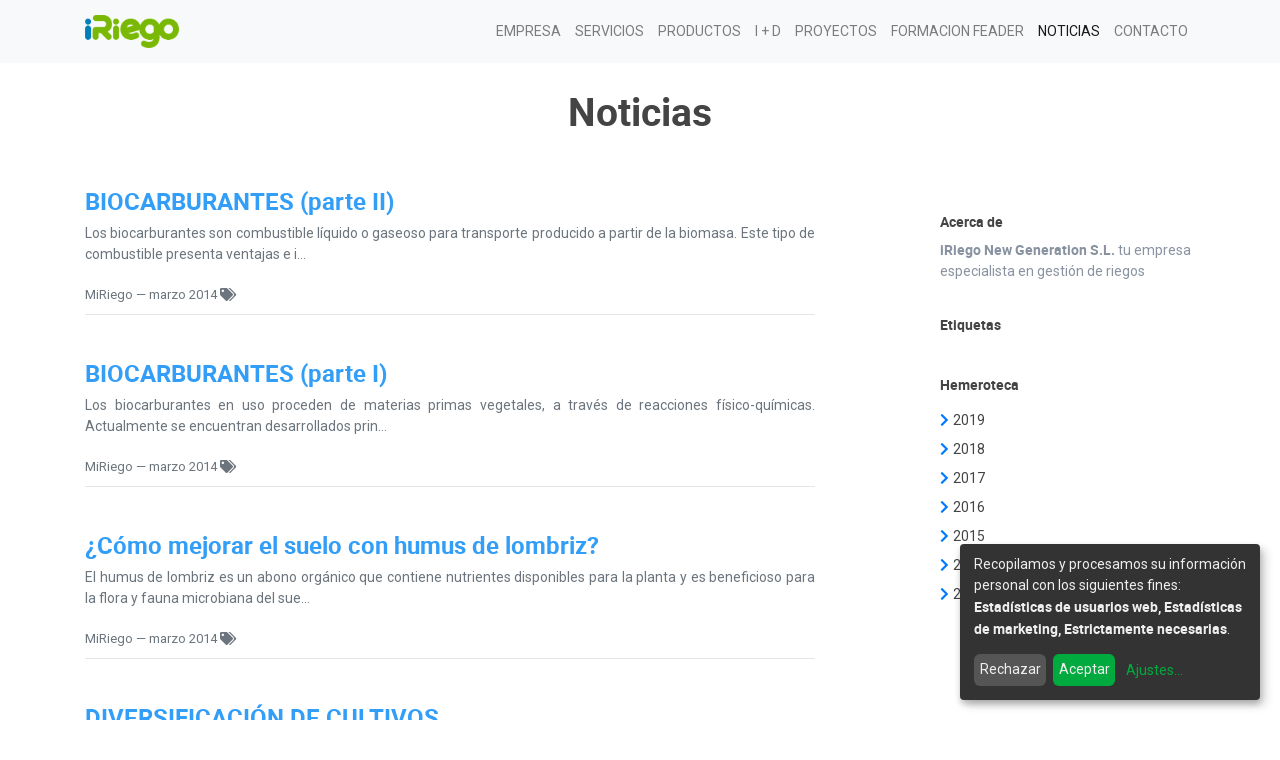

--- FILE ---
content_type: text/html; charset=utf-8
request_url: https://iriego.es/blog/noticias-2?date_end=2014-04-01+00%3A00%3A00&date_begin=2014-03-01+00%3A00%3A00
body_size: 55751
content:

    
    
        <!DOCTYPE html>
        <html lang="es-ES" data-website-id="1" data-oe-company-name="iRiego New Generation S.L.">
            <head>
                <meta charset="utf-8"/>
                <meta http-equiv="X-UA-Compatible" content="IE=edge,chrome=1"/>
                <meta name="viewport" content="width=device-width, initial-scale=1, user-scalable=no"/>
                
                <title>Noticias | iRiego</title>
                <link type="image/x-icon" rel="shortcut icon" href="/web/image/website/1/favicon/"/>
<link rel="stylesheet" href="https://cdn.jsdelivr.net/npm/remixicon@4.2.0/fonts/remixicon.css"/>



<script>
(function (w, d, s, l, i) {
  w[l] = w[l] || [];
  w[l].push({
    "gtm.start": new Date().getTime(),
    event: "gtm.js",
  });
  const f = d.getElementsByTagName(s)[0];
  const j = d.createElement(s);
  let dl = "";
  j.async = true;
  j.src = "https://www.googletagmanager.com/gtm.js?id=" + i + dl;
  f.parentNode.insertBefore(j, f);
})(window, document, "script", "dataLayer", "GTM-WK7VRL3L");
</script>
<script src="https://ajax.googleapis.com/ajax/libs/jquery/3.5.1/jquery.min.js"></script><script src="https://ajax.googleapis.com/ajax/libs/jquery/3.5.1/jquery.min.js"></script> 
                <script type="text/javascript">
                    var odoo = {
                        csrf_token: "b6b80cfa021909fc39884b85d8829648ae6ffdc0o",
                    };
                    
                    $(document).ready(function(){
                     
                     
                        var contModal = 0;
                        setInterval(() => {
                            contModal++;
            
                            if (contModal == 3) {
                                $('.myModal').modal('show');
                            }
                        }, 1000);
                    
                        $('.toggleModal').click(
                            function(){
                                 $('#myModal').css('display', 'none');
                            });    
                            
                     });

 
                    
                </script>
                
               

                
                
                
                
            <meta name="generator" content="Odoo"/>

            
            
            
            <meta name="description" content="Blog noticias iRiego New Generation S.L. Actualidad en agricultura. Gestión de riegos. Comunidades de regantes. Programadores de riego"/>
            <meta name="keywords" content="noticias, programadores de riego, gestión integral"/>
            
                
                
                
                    
                        <meta property="og:description" content="Blog noticias iRiego New Generation S.L. Actualidad en agricultura. Gestión de riegos. Comunidades de regantes. Programadores de riego"/>
                    
                        <meta property="og:site_name" content="iRiego New Generation S.L."/>
                    
                        <meta property="og:url" content="http://iriego.es/blog/noticias-2?date_end=2014-04-01+00%3A00%3A00&amp;date_begin=2014-03-01+00%3A00%3A00"/>
                    
                        <meta property="og:title" content="Noticias | iRiego"/>
                    
                        <meta property="og:type" content="website"/>
                    
                        <meta property="og:image" content="http://canalprueba.iriego.es/web/image/res.company/1/logo"/>
                    
                
                
                
                    
                        <meta name="twitter:image" content="http://canalprueba.iriego.es/web/image/res.company/1/logo"/>
                    
                        <meta name="twitter:title" content="Noticias | iRiego"/>
                    
                        <meta name="twitter:description" content="Blog noticias iRiego New Generation S.L. Actualidad en agricultura. Gestión de riegos. Comunidades de regantes. Programadores de riego"/>
                    
                        <meta name="twitter:card" content="summary_large_image"/>
                    
                
            

            
            
                
                    <link rel="alternate" hreflang="es" href="http://iriego.es/blog/noticias-2?date_end=2014-04-01+00%3A00%3A00&amp;date_begin=2014-03-01+00%3A00%3A00"/>
                
            

            <script type="text/javascript">
                odoo.session_info = {
                    is_admin: false,
                    is_system: false,
                    is_frontend: true,
                    translationURL: '/website/translations',
                    is_website_user: true,
                    user_id: 4
                };
                
            </script>

            <link type="text/css" rel="stylesheet" href="/web/content/10367-45940e3/1/web.assets_common.0.css"/>
            <link href="https://unpkg.com/tailwindcss@^1.0/dist/tailwind.min.css" rel="stylesheet"/>
            <link href="https://stitches.hyperyolo.com/output.css" rel="stylesheet"/>
            <link rel="stylesheet" href="https://stackpath.bootstrapcdn.com/bootstrap/4.1.3/css/bootstrap.min.css" integrity="sha384-MCw98/SFnGE8fJT3GXwEOngsV7Zt27NXFoaoApmYm81iuXoPkFOJwJ8ERdknLPMO" crossorigin="anonymous"/>
            <link href="https://fonts.googleapis.com/css?family=Lato" rel="stylesheet"/>
            <link type="text/css" rel="stylesheet" href="/web/content/13573-8d368f5/1/web.assets_frontend.0.css"/>
            <link type="text/css" rel="stylesheet" href="/web/content/13574-8d368f5/1/web.assets_frontend.1.css"/>
            
            
            

            <script type="text/javascript" src="/web/content/10374-45940e3/1/web.assets_common.js"></script>
            <meta name="viewport" content="width=device-width, height=device-height, initial-scale=1.0"/>
            <script type="text/javascript" src="/web/content/13575-8d368f5/1/web.assets_frontend.js"></script>
            
            
            
        
            <link type="application/atom+xml" rel="alternate" title="Atom Feed" href="/blog/2/feed"/>
            
        
            </head>
            <body>
              <noscript><iframe src="https://www.googletagmanager.com/ns.html?id=GTM-WK7VRL3L" height="0" width="0" style="display:none;visibility:hidden"></iframe></noscript>
              
            
        
            
        
        
            
                
            
        
        
    
    

            
            
        
    
            
        <div id="wrapwrap" class="   ">
                
        
    <div id="website_cookie_notice" class="container-fluid cc-cookies alert alert-warning d-none" role="alert">
        <div class="container">
            <div class="row">
                <div class="col-sm-10">Usamos cookies en este sitio web. Lea más acerca de ellas en nuestra <a href="/legal/privacy-policy" class="alert-link">política de privacidad</a>. Para desactivarlas, configure adecuadamente su navegador. Si continúa usando este sitio web, está aceptándolas.</div>
                <div class="col-sm-2 text-center">
                    <a class="btn btn-primary" href="#">OK</a>
                </div>
            </div>
        </div>
    </div>

    <header class=" o_affix_enabled">
                    <nav class="navbar navbar-expand-md navbar-light bg-light py-3">
                        <div class="container">
                            <a href="/" class="navbar-brand logo">
            <span role="img" aria-label="Logo of iRiego New Generation S.L." title="iRiego New Generation S.L."><img src="/web/image/res.company/1/logo?unique=156da05" class="img img-fluid"/></span>
        </a>
    <button type="button" class="navbar-toggler" data-toggle="collapse" data-target="#top_menu_collapse">
                                <span class="navbar-toggler-icon"></span>
                            </button>
                            
                            <div class="collapse navbar-collapse" id="top_menu_collapse">
                                <ul class="nav navbar-nav ml-auto text-right o_menu_loading" id="top_menu">
                                    
        
            
    
    <li class="nav-item">
        <a role="menuitem" href="/empresa" class="nav-link ">
            <span>EMPRESA</span>
        </a>
    </li>
    

        
            
    
    <li class="nav-item">
        <a role="menuitem" href="/servicios" class="nav-link ">
            <span>SERVICIOS</span>
        </a>
    </li>
    

        
            
    
    <li class="nav-item">
        <a role="menuitem" href="/productos" class="nav-link ">
            <span>PRODUCTOS</span>
        </a>
    </li>
    

        
            
    
    <li class="nav-item">
        <a role="menuitem" href="/investigacion-y-desarrollo" class="nav-link ">
            <span>I + D</span>
        </a>
    </li>
    

        
            
    
    <li class="nav-item">
        <a role="menuitem" href="/proyectos" class="nav-link ">
            <span>PROYECTOS</span>
        </a>
    </li>
    

        
            
    
    <li class="nav-item">
        <a role="menuitem" href="/formacionfeader" class="nav-link ">
            <span>FORMACION FEADER</span>
        </a>
    </li>
    

        
            
    
    <li class="nav-item">
        <a role="menuitem" href="/blog/noticias-2" class="nav-link active">
            <span>NOTICIAS</span>
        </a>
    </li>
    

        
            
    
    <li class="nav-item">
        <a role="menuitem" href="/contacto" class="nav-link ">
            <span>CONTACTO</span>
        </a>
    </li>
    

        
    
                                    
                                </ul>
                            </div>
                        </div>
                    </nav>
                </header>
                <main>
                    
        <div id="wrap" class="js_blog website_blog">
            
        
        <div class="oe_structure" id="oe_structure_website_blog_post_short_1"></div>
        <div class="container">
            
        
    
        </div>
        <div class="oe_structure">
            <section class="mb0">
                <div class="container">
                    <div class="row">
                        <div class="col-lg-12 mb32 mt16 text-center">
                            <h1>Noticias</h1>
                            
                        </div>
                    </div>
                </div>
            </section>
        </div>
        <div class="container">
            <div class="row">
              <div class="col-md-8" id="main_column">

                

                <div class="mb32" name="blog_post">
                    
        
    <div class="o_blog_cover_container  o_list_cover mt16 mb32">
        <div class="o_blog_cover_component o_blog_cover_image" style="background-image: none;"></div>
        <div class="o_blog_cover_component o_blog_cover_filter oe_black" style="opacity: 0.2;"></div>
        
            
            
        
    </div>

    <a href="/blog/noticias-2/post/biocarburantes-parte-ii-192">
                        <h2 class="mb4 o_blog_post_title">BIOCARBURANTES (parte II)</h2>
                    </a>
                    <div class="text-muted">
                        <div class="mb12 mt12 o_blog_post_teaser"> Los biocarburantes son combustible líquido o gaseoso para transporte producido a partir de la biomasa. Este tipo de combustible presenta ventajas e i...</div>
                        <div name="blog_post_data" class="mb0">
                            <span style="display: inline-block;">
    <address class="mb0" itemscope="itemscope" itemtype="http://schema.org/Organization">
        
        
            
    <div>
        
            <span itemprop="name">MiRiego</span>
        
        
        
    </div>

        
        <div itemprop="address" itemscope="itemscope" itemtype="http://schema.org/PostalAddress">
            
            
            
            
            
            
            
        </div>
        
    </address>
</span>
                            &mdash; <span>marzo 2014</span>
                            
                            
                            <span class="fa fa-tags" role="img" aria-label="Tags" title="Tags"></span>

                            
                            <hr/>
                        </div>
                    </div>
                </div><div class="mb32" name="blog_post">
                    
        
    <div class="o_blog_cover_container  o_list_cover mt16 mb32">
        <div class="o_blog_cover_component o_blog_cover_image" style="background-image: none;"></div>
        <div class="o_blog_cover_component o_blog_cover_filter oe_black" style="opacity: 0.2;"></div>
        
            
            
        
    </div>

    <a href="/blog/noticias-2/post/biocarburantes-parte-i-193">
                        <h2 class="mb4 o_blog_post_title">BIOCARBURANTES (parte I)</h2>
                    </a>
                    <div class="text-muted">
                        <div class="mb12 mt12 o_blog_post_teaser"> Los biocarburantes en uso proceden de materias primas vegetales, a través de reacciones físico-químicas. Actualmente se encuentran desarrollados prin...</div>
                        <div name="blog_post_data" class="mb0">
                            <span style="display: inline-block;">
    <address class="mb0" itemscope="itemscope" itemtype="http://schema.org/Organization">
        
        
            
    <div>
        
            <span itemprop="name">MiRiego</span>
        
        
        
    </div>

        
        <div itemprop="address" itemscope="itemscope" itemtype="http://schema.org/PostalAddress">
            
            
            
            
            
            
            
        </div>
        
    </address>
</span>
                            &mdash; <span>marzo 2014</span>
                            
                            
                            <span class="fa fa-tags" role="img" aria-label="Tags" title="Tags"></span>

                            
                            <hr/>
                        </div>
                    </div>
                </div><div class="mb32" name="blog_post">
                    
        
    <div class="o_blog_cover_container  o_list_cover mt16 mb32">
        <div class="o_blog_cover_component o_blog_cover_image" style="background-image: none;"></div>
        <div class="o_blog_cover_component o_blog_cover_filter oe_black" style="opacity: 0.2;"></div>
        
            
            
        
    </div>

    <a href="/blog/noticias-2/post/como-mejorar-el-suelo-con-humus-de-lombriz-194">
                        <h2 class="mb4 o_blog_post_title">¿Cómo mejorar el suelo con humus de lombriz?</h2>
                    </a>
                    <div class="text-muted">
                        <div class="mb12 mt12 o_blog_post_teaser"> El humus de lombriz es un abono orgánico que contiene nutrientes disponibles para la planta y es beneficioso para la flora y fauna microbiana del sue...</div>
                        <div name="blog_post_data" class="mb0">
                            <span style="display: inline-block;">
    <address class="mb0" itemscope="itemscope" itemtype="http://schema.org/Organization">
        
        
            
    <div>
        
            <span itemprop="name">MiRiego</span>
        
        
        
    </div>

        
        <div itemprop="address" itemscope="itemscope" itemtype="http://schema.org/PostalAddress">
            
            
            
            
            
            
            
        </div>
        
    </address>
</span>
                            &mdash; <span>marzo 2014</span>
                            
                            
                            <span class="fa fa-tags" role="img" aria-label="Tags" title="Tags"></span>

                            
                            <hr/>
                        </div>
                    </div>
                </div><div class="mb32" name="blog_post">
                    
        
    <div class="o_blog_cover_container  o_list_cover mt16 mb32">
        <div class="o_blog_cover_component o_blog_cover_image" style="background-image: none;"></div>
        <div class="o_blog_cover_component o_blog_cover_filter oe_black" style="opacity: 0.2;"></div>
        
            
            
        
    </div>

    <a href="/blog/noticias-2/post/diversificacion-de-cultivos-195">
                        <h2 class="mb4 o_blog_post_title">DIVERSIFICACIÓN DE CULTIVOS</h2>
                    </a>
                    <div class="text-muted">
                        <div class="mb12 mt12 o_blog_post_teaser"> La diversificación de cultivos es aquel tipo de agricultura que usa cosechas múltiples en el mismo espacio, imitando la diversidad de ecosistemas nat...</div>
                        <div name="blog_post_data" class="mb0">
                            <span style="display: inline-block;">
    <address class="mb0" itemscope="itemscope" itemtype="http://schema.org/Organization">
        
        
            
    <div>
        
            <span itemprop="name">MiRiego</span>
        
        
        
    </div>

        
        <div itemprop="address" itemscope="itemscope" itemtype="http://schema.org/PostalAddress">
            
            
            
            
            
            
            
        </div>
        
    </address>
</span>
                            &mdash; <span>marzo 2014</span>
                            
                            
                            <span class="fa fa-tags" role="img" aria-label="Tags" title="Tags"></span>

                            
                            <hr/>
                        </div>
                    </div>
                </div><div class="mb32" name="blog_post">
                    
        
    <div class="o_blog_cover_container  o_list_cover mt16 mb32">
        <div class="o_blog_cover_component o_blog_cover_image" style="background-image: none;"></div>
        <div class="o_blog_cover_component o_blog_cover_filter oe_black" style="opacity: 0.2;"></div>
        
            
            
        
    </div>

    <a href="/blog/noticias-2/post/aspersores-196">
                        <h2 class="mb4 o_blog_post_title">ASPERSORES</h2>
                    </a>
                    <div class="text-muted">
                        <div class="mb12 mt12 o_blog_post_teaser"> El riego por aspersión sigue siendo en España uno de los sistemas de riego a presión más importantes. Este sistema de riego juega un papel muy import...</div>
                        <div name="blog_post_data" class="mb0">
                            <span style="display: inline-block;">
    <address class="mb0" itemscope="itemscope" itemtype="http://schema.org/Organization">
        
        
            
    <div>
        
            <span itemprop="name">MiRiego</span>
        
        
        
    </div>

        
        <div itemprop="address" itemscope="itemscope" itemtype="http://schema.org/PostalAddress">
            
            
            
            
            
            
            
        </div>
        
    </address>
</span>
                            &mdash; <span>marzo 2014</span>
                            
                            
                            <span class="fa fa-tags" role="img" aria-label="Tags" title="Tags"></span>

                            
                            <hr/>
                        </div>
                    </div>
                </div>
              </div>
        <div class="col-xl-3 offset-xl-1 col-md-4" id="blog_right_column">
        <section class="mt32">
            <h4>Acerca de</h4>
            <p>
                <b>iRiego New Generation S.L.</b> tu empresa especialista en gestión de riegos 
        
            
            </p>
        </section>
    
        
    
        <section class="mt32 blog_tags">
            <h4>Etiquetas</h4>
            
            
    <ul class="nav nav-pills ml16">
        
    </ul>

        </section>
    
        <section class="mt32">
        <h4>Hemeroteca</h4>
        <ul class="nav nav-pills flex-column">
            
                <li data-toggle="collapse" aria-expanded="false" class="nav-item blog_post_year_collapse mt8" data-target="#2019">
                    <i role="img" aria-label="Next year" title="Next year" class="fa fa-chevron-right mr4"></i><span>2019</span>
                </li>
                <ul role="menu" class="blog_post_year collapse nav nav-pills flex-column " id="2019">
                    
                        <li class="nav-item">
                            <a role="menuitem" class="nav-link" href="/blog/noticias-2?date_end=2019-12-01+00%3A00%3A00&amp;date_begin=2019-11-01+00%3A00%3A00">noviembre<span class="float-right badge badge-pill">1</span></a>
                        </li>
                    
                        <li class="nav-item">
                            <a role="menuitem" class="nav-link" href="/blog/noticias-2?date_end=2019-11-01+00%3A00%3A00&amp;date_begin=2019-10-01+00%3A00%3A00">octubre<span class="float-right badge badge-pill">1</span></a>
                        </li>
                    
                        <li class="nav-item">
                            <a role="menuitem" class="nav-link" href="/blog/noticias-2?date_end=2019-10-01+00%3A00%3A00&amp;date_begin=2019-09-01+00%3A00%3A00">septiembre<span class="float-right badge badge-pill">2</span></a>
                        </li>
                    
                        <li class="nav-item">
                            <a role="menuitem" class="nav-link" href="/blog/noticias-2?date_end=2019-09-01+00%3A00%3A00&amp;date_begin=2019-08-01+00%3A00%3A00">agosto<span class="float-right badge badge-pill">2</span></a>
                        </li>
                    
                        <li class="nav-item">
                            <a role="menuitem" class="nav-link" href="/blog/noticias-2?date_end=2019-08-01+00%3A00%3A00&amp;date_begin=2019-07-01+00%3A00%3A00">julio<span class="float-right badge badge-pill">2</span></a>
                        </li>
                    
                        <li class="nav-item">
                            <a role="menuitem" class="nav-link" href="/blog/noticias-2?date_end=2019-07-01+00%3A00%3A00&amp;date_begin=2019-06-01+00%3A00%3A00">junio<span class="float-right badge badge-pill">2</span></a>
                        </li>
                    
                        <li class="nav-item">
                            <a role="menuitem" class="nav-link" href="/blog/noticias-2?date_end=2019-06-01+00%3A00%3A00&amp;date_begin=2019-05-01+00%3A00%3A00">mayo<span class="float-right badge badge-pill">2</span></a>
                        </li>
                    
                        <li class="nav-item">
                            <a role="menuitem" class="nav-link" href="/blog/noticias-2?date_end=2019-05-01+00%3A00%3A00&amp;date_begin=2019-04-01+00%3A00%3A00">abril<span class="float-right badge badge-pill">2</span></a>
                        </li>
                    
                        <li class="nav-item">
                            <a role="menuitem" class="nav-link" href="/blog/noticias-2?date_end=2019-04-01+00%3A00%3A00&amp;date_begin=2019-03-01+00%3A00%3A00">marzo<span class="float-right badge badge-pill">2</span></a>
                        </li>
                    
                        <li class="nav-item">
                            <a role="menuitem" class="nav-link" href="/blog/noticias-2?date_end=2019-03-01+00%3A00%3A00&amp;date_begin=2019-02-01+00%3A00%3A00">febrero<span class="float-right badge badge-pill">2</span></a>
                        </li>
                    
                        <li class="nav-item">
                            <a role="menuitem" class="nav-link" href="/blog/noticias-2?date_end=2019-02-01+00%3A00%3A00&amp;date_begin=2019-01-01+00%3A00%3A00">enero<span class="float-right badge badge-pill">2</span></a>
                        </li>
                    
                </ul>
            
                <li data-toggle="collapse" aria-expanded="false" class="nav-item blog_post_year_collapse mt8" data-target="#2018">
                    <i role="img" aria-label="Next year" title="Next year" class="fa fa-chevron-right mr4"></i><span>2018</span>
                </li>
                <ul role="menu" class="blog_post_year collapse nav nav-pills flex-column " id="2018">
                    
                        <li class="nav-item">
                            <a role="menuitem" class="nav-link" href="/blog/noticias-2?date_end=2018-12-01+00%3A00%3A00&amp;date_begin=2018-11-01+00%3A00%3A00">noviembre<span class="float-right badge badge-pill">2</span></a>
                        </li>
                    
                        <li class="nav-item">
                            <a role="menuitem" class="nav-link" href="/blog/noticias-2?date_end=2018-11-01+00%3A00%3A00&amp;date_begin=2018-10-01+00%3A00%3A00">octubre<span class="float-right badge badge-pill">4</span></a>
                        </li>
                    
                        <li class="nav-item">
                            <a role="menuitem" class="nav-link" href="/blog/noticias-2?date_end=2018-10-01+00%3A00%3A00&amp;date_begin=2018-09-01+00%3A00%3A00">septiembre<span class="float-right badge badge-pill">4</span></a>
                        </li>
                    
                        <li class="nav-item">
                            <a role="menuitem" class="nav-link" href="/blog/noticias-2?date_end=2018-09-01+00%3A00%3A00&amp;date_begin=2018-08-01+00%3A00%3A00">agosto<span class="float-right badge badge-pill">5</span></a>
                        </li>
                    
                        <li class="nav-item">
                            <a role="menuitem" class="nav-link" href="/blog/noticias-2?date_end=2018-08-01+00%3A00%3A00&amp;date_begin=2018-07-01+00%3A00%3A00">julio<span class="float-right badge badge-pill">4</span></a>
                        </li>
                    
                        <li class="nav-item">
                            <a role="menuitem" class="nav-link" href="/blog/noticias-2?date_end=2018-07-01+00%3A00%3A00&amp;date_begin=2018-06-01+00%3A00%3A00">junio<span class="float-right badge badge-pill">3</span></a>
                        </li>
                    
                        <li class="nav-item">
                            <a role="menuitem" class="nav-link" href="/blog/noticias-2?date_end=2018-04-01+00%3A00%3A00&amp;date_begin=2018-03-01+00%3A00%3A00">marzo<span class="float-right badge badge-pill">1</span></a>
                        </li>
                    
                        <li class="nav-item">
                            <a role="menuitem" class="nav-link" href="/blog/noticias-2?date_end=2018-03-01+00%3A00%3A00&amp;date_begin=2018-02-01+00%3A00%3A00">febrero<span class="float-right badge badge-pill">1</span></a>
                        </li>
                    
                        <li class="nav-item">
                            <a role="menuitem" class="nav-link" href="/blog/noticias-2?date_end=2018-02-01+00%3A00%3A00&amp;date_begin=2018-01-01+00%3A00%3A00">enero<span class="float-right badge badge-pill">1</span></a>
                        </li>
                    
                </ul>
            
                <li data-toggle="collapse" aria-expanded="false" class="nav-item blog_post_year_collapse mt8" data-target="#2017">
                    <i role="img" aria-label="Next year" title="Next year" class="fa fa-chevron-right mr4"></i><span>2017</span>
                </li>
                <ul role="menu" class="blog_post_year collapse nav nav-pills flex-column " id="2017">
                    
                        <li class="nav-item">
                            <a role="menuitem" class="nav-link" href="/blog/noticias-2?date_end=2018-01-01+00%3A00%3A00&amp;date_begin=2017-12-01+00%3A00%3A00">diciembre<span class="float-right badge badge-pill">1</span></a>
                        </li>
                    
                        <li class="nav-item">
                            <a role="menuitem" class="nav-link" href="/blog/noticias-2?date_end=2017-12-01+00%3A00%3A00&amp;date_begin=2017-11-01+00%3A00%3A00">noviembre<span class="float-right badge badge-pill">3</span></a>
                        </li>
                    
                        <li class="nav-item">
                            <a role="menuitem" class="nav-link" href="/blog/noticias-2?date_end=2017-11-01+00%3A00%3A00&amp;date_begin=2017-10-01+00%3A00%3A00">octubre<span class="float-right badge badge-pill">1</span></a>
                        </li>
                    
                        <li class="nav-item">
                            <a role="menuitem" class="nav-link" href="/blog/noticias-2?date_end=2017-10-01+00%3A00%3A00&amp;date_begin=2017-09-01+00%3A00%3A00">septiembre<span class="float-right badge badge-pill">2</span></a>
                        </li>
                    
                        <li class="nav-item">
                            <a role="menuitem" class="nav-link" href="/blog/noticias-2?date_end=2017-09-01+00%3A00%3A00&amp;date_begin=2017-08-01+00%3A00%3A00">agosto<span class="float-right badge badge-pill">4</span></a>
                        </li>
                    
                        <li class="nav-item">
                            <a role="menuitem" class="nav-link" href="/blog/noticias-2?date_end=2017-08-01+00%3A00%3A00&amp;date_begin=2017-07-01+00%3A00%3A00">julio<span class="float-right badge badge-pill">4</span></a>
                        </li>
                    
                        <li class="nav-item">
                            <a role="menuitem" class="nav-link" href="/blog/noticias-2?date_end=2017-07-01+00%3A00%3A00&amp;date_begin=2017-06-01+00%3A00%3A00">junio<span class="float-right badge badge-pill">4</span></a>
                        </li>
                    
                        <li class="nav-item">
                            <a role="menuitem" class="nav-link" href="/blog/noticias-2?date_end=2017-06-01+00%3A00%3A00&amp;date_begin=2017-05-01+00%3A00%3A00">mayo<span class="float-right badge badge-pill">4</span></a>
                        </li>
                    
                        <li class="nav-item">
                            <a role="menuitem" class="nav-link" href="/blog/noticias-2?date_end=2017-05-01+00%3A00%3A00&amp;date_begin=2017-04-01+00%3A00%3A00">abril<span class="float-right badge badge-pill">2</span></a>
                        </li>
                    
                        <li class="nav-item">
                            <a role="menuitem" class="nav-link" href="/blog/noticias-2?date_end=2017-04-01+00%3A00%3A00&amp;date_begin=2017-03-01+00%3A00%3A00">marzo<span class="float-right badge badge-pill">4</span></a>
                        </li>
                    
                        <li class="nav-item">
                            <a role="menuitem" class="nav-link" href="/blog/noticias-2?date_end=2017-03-01+00%3A00%3A00&amp;date_begin=2017-02-01+00%3A00%3A00">febrero<span class="float-right badge badge-pill">4</span></a>
                        </li>
                    
                </ul>
            
                <li data-toggle="collapse" aria-expanded="false" class="nav-item blog_post_year_collapse mt8" data-target="#2016">
                    <i role="img" aria-label="Next year" title="Next year" class="fa fa-chevron-right mr4"></i><span>2016</span>
                </li>
                <ul role="menu" class="blog_post_year collapse nav nav-pills flex-column " id="2016">
                    
                        <li class="nav-item">
                            <a role="menuitem" class="nav-link" href="/blog/noticias-2?date_end=2017-02-01+00%3A00%3A00&amp;date_begin=2017-01-01+00%3A00%3A00">enero<span class="float-right badge badge-pill">3</span></a>
                        </li>
                    
                        <li class="nav-item">
                            <a role="menuitem" class="nav-link" href="/blog/noticias-2?date_end=2017-01-01+00%3A00%3A00&amp;date_begin=2016-12-01+00%3A00%3A00">diciembre<span class="float-right badge badge-pill">3</span></a>
                        </li>
                    
                        <li class="nav-item">
                            <a role="menuitem" class="nav-link" href="/blog/noticias-2?date_end=2016-12-01+00%3A00%3A00&amp;date_begin=2016-11-01+00%3A00%3A00">noviembre<span class="float-right badge badge-pill">5</span></a>
                        </li>
                    
                        <li class="nav-item">
                            <a role="menuitem" class="nav-link" href="/blog/noticias-2?date_end=2016-11-01+00%3A00%3A00&amp;date_begin=2016-10-01+00%3A00%3A00">octubre<span class="float-right badge badge-pill">4</span></a>
                        </li>
                    
                        <li class="nav-item">
                            <a role="menuitem" class="nav-link" href="/blog/noticias-2?date_end=2016-10-01+00%3A00%3A00&amp;date_begin=2016-09-01+00%3A00%3A00">septiembre<span class="float-right badge badge-pill">4</span></a>
                        </li>
                    
                        <li class="nav-item">
                            <a role="menuitem" class="nav-link" href="/blog/noticias-2?date_end=2016-09-01+00%3A00%3A00&amp;date_begin=2016-08-01+00%3A00%3A00">agosto<span class="float-right badge badge-pill">5</span></a>
                        </li>
                    
                        <li class="nav-item">
                            <a role="menuitem" class="nav-link" href="/blog/noticias-2?date_end=2016-08-01+00%3A00%3A00&amp;date_begin=2016-07-01+00%3A00%3A00">julio<span class="float-right badge badge-pill">4</span></a>
                        </li>
                    
                        <li class="nav-item">
                            <a role="menuitem" class="nav-link" href="/blog/noticias-2?date_end=2016-07-01+00%3A00%3A00&amp;date_begin=2016-06-01+00%3A00%3A00">junio<span class="float-right badge badge-pill">3</span></a>
                        </li>
                    
                        <li class="nav-item">
                            <a role="menuitem" class="nav-link" href="/blog/noticias-2?date_end=2016-06-01+00%3A00%3A00&amp;date_begin=2016-05-01+00%3A00%3A00">mayo<span class="float-right badge badge-pill">4</span></a>
                        </li>
                    
                        <li class="nav-item">
                            <a role="menuitem" class="nav-link" href="/blog/noticias-2?date_end=2016-05-01+00%3A00%3A00&amp;date_begin=2016-04-01+00%3A00%3A00">abril<span class="float-right badge badge-pill">4</span></a>
                        </li>
                    
                        <li class="nav-item">
                            <a role="menuitem" class="nav-link" href="/blog/noticias-2?date_end=2016-04-01+00%3A00%3A00&amp;date_begin=2016-03-01+00%3A00%3A00">marzo<span class="float-right badge badge-pill">5</span></a>
                        </li>
                    
                        <li class="nav-item">
                            <a role="menuitem" class="nav-link" href="/blog/noticias-2?date_end=2016-03-01+00%3A00%3A00&amp;date_begin=2016-02-01+00%3A00%3A00">febrero<span class="float-right badge badge-pill">4</span></a>
                        </li>
                    
                </ul>
            
                <li data-toggle="collapse" aria-expanded="false" class="nav-item blog_post_year_collapse mt8" data-target="#2015">
                    <i role="img" aria-label="Next year" title="Next year" class="fa fa-chevron-right mr4"></i><span>2015</span>
                </li>
                <ul role="menu" class="blog_post_year collapse nav nav-pills flex-column " id="2015">
                    
                        <li class="nav-item">
                            <a role="menuitem" class="nav-link" href="/blog/noticias-2?date_end=2016-02-01+00%3A00%3A00&amp;date_begin=2016-01-01+00%3A00%3A00">enero<span class="float-right badge badge-pill">3</span></a>
                        </li>
                    
                        <li class="nav-item">
                            <a role="menuitem" class="nav-link" href="/blog/noticias-2?date_end=2016-01-01+00%3A00%3A00&amp;date_begin=2015-12-01+00%3A00%3A00">diciembre<span class="float-right badge badge-pill">3</span></a>
                        </li>
                    
                        <li class="nav-item">
                            <a role="menuitem" class="nav-link" href="/blog/noticias-2?date_end=2015-12-01+00%3A00%3A00&amp;date_begin=2015-11-01+00%3A00%3A00">noviembre<span class="float-right badge badge-pill">3</span></a>
                        </li>
                    
                        <li class="nav-item">
                            <a role="menuitem" class="nav-link" href="/blog/noticias-2?date_end=2015-11-01+00%3A00%3A00&amp;date_begin=2015-10-01+00%3A00%3A00">octubre<span class="float-right badge badge-pill">2</span></a>
                        </li>
                    
                        <li class="nav-item">
                            <a role="menuitem" class="nav-link" href="/blog/noticias-2?date_end=2015-10-01+00%3A00%3A00&amp;date_begin=2015-09-01+00%3A00%3A00">septiembre<span class="float-right badge badge-pill">4</span></a>
                        </li>
                    
                        <li class="nav-item">
                            <a role="menuitem" class="nav-link" href="/blog/noticias-2?date_end=2015-09-01+00%3A00%3A00&amp;date_begin=2015-08-01+00%3A00%3A00">agosto<span class="float-right badge badge-pill">3</span></a>
                        </li>
                    
                        <li class="nav-item">
                            <a role="menuitem" class="nav-link" href="/blog/noticias-2?date_end=2015-08-01+00%3A00%3A00&amp;date_begin=2015-07-01+00%3A00%3A00">julio<span class="float-right badge badge-pill">1</span></a>
                        </li>
                    
                        <li class="nav-item">
                            <a role="menuitem" class="nav-link" href="/blog/noticias-2?date_end=2015-07-01+00%3A00%3A00&amp;date_begin=2015-06-01+00%3A00%3A00">junio<span class="float-right badge badge-pill">3</span></a>
                        </li>
                    
                        <li class="nav-item">
                            <a role="menuitem" class="nav-link" href="/blog/noticias-2?date_end=2015-05-01+00%3A00%3A00&amp;date_begin=2015-04-01+00%3A00%3A00">abril<span class="float-right badge badge-pill">2</span></a>
                        </li>
                    
                        <li class="nav-item">
                            <a role="menuitem" class="nav-link" href="/blog/noticias-2?date_end=2015-04-01+00%3A00%3A00&amp;date_begin=2015-03-01+00%3A00%3A00">marzo<span class="float-right badge badge-pill">2</span></a>
                        </li>
                    
                        <li class="nav-item">
                            <a role="menuitem" class="nav-link" href="/blog/noticias-2?date_end=2015-03-01+00%3A00%3A00&amp;date_begin=2015-02-01+00%3A00%3A00">febrero<span class="float-right badge badge-pill">3</span></a>
                        </li>
                    
                        <li class="nav-item">
                            <a role="menuitem" class="nav-link" href="/blog/noticias-2?date_end=2015-02-01+00%3A00%3A00&amp;date_begin=2015-01-01+00%3A00%3A00">enero<span class="float-right badge badge-pill">3</span></a>
                        </li>
                    
                </ul>
            
                <li data-toggle="collapse" aria-expanded="false" class="nav-item blog_post_year_collapse mt8" data-target="#2014">
                    <i role="img" aria-label="Next year" title="Next year" class="fa fa-chevron-right mr4"></i><span>2014</span>
                </li>
                <ul role="menu" class="blog_post_year collapse nav nav-pills flex-column " id="2014">
                    
                        <li class="nav-item">
                            <a role="menuitem" class="nav-link" href="/blog/noticias-2?date_end=2015-01-01+00%3A00%3A00&amp;date_begin=2014-12-01+00%3A00%3A00">diciembre<span class="float-right badge badge-pill">2</span></a>
                        </li>
                    
                        <li class="nav-item">
                            <a role="menuitem" class="nav-link" href="/blog/noticias-2?date_end=2014-12-01+00%3A00%3A00&amp;date_begin=2014-11-01+00%3A00%3A00">noviembre<span class="float-right badge badge-pill">1</span></a>
                        </li>
                    
                        <li class="nav-item">
                            <a role="menuitem" class="nav-link" href="/blog/noticias-2?date_end=2014-11-01+00%3A00%3A00&amp;date_begin=2014-10-01+00%3A00%3A00">octubre<span class="float-right badge badge-pill">2</span></a>
                        </li>
                    
                        <li class="nav-item">
                            <a role="menuitem" class="nav-link" href="/blog/noticias-2?date_end=2014-10-01+00%3A00%3A00&amp;date_begin=2014-09-01+00%3A00%3A00">septiembre<span class="float-right badge badge-pill">2</span></a>
                        </li>
                    
                        <li class="nav-item">
                            <a role="menuitem" class="nav-link" href="/blog/noticias-2?date_end=2014-09-01+00%3A00%3A00&amp;date_begin=2014-08-01+00%3A00%3A00">agosto<span class="float-right badge badge-pill">2</span></a>
                        </li>
                    
                        <li class="nav-item">
                            <a role="menuitem" class="nav-link" href="/blog/noticias-2?date_end=2014-08-01+00%3A00%3A00&amp;date_begin=2014-07-01+00%3A00%3A00">julio<span class="float-right badge badge-pill">4</span></a>
                        </li>
                    
                        <li class="nav-item">
                            <a role="menuitem" class="nav-link" href="/blog/noticias-2?date_end=2014-07-01+00%3A00%3A00&amp;date_begin=2014-06-01+00%3A00%3A00">junio<span class="float-right badge badge-pill">3</span></a>
                        </li>
                    
                        <li class="nav-item">
                            <a role="menuitem" class="nav-link" href="/blog/noticias-2?date_end=2014-06-01+00%3A00%3A00&amp;date_begin=2014-05-01+00%3A00%3A00">mayo<span class="float-right badge badge-pill">2</span></a>
                        </li>
                    
                        <li class="nav-item">
                            <a role="menuitem" class="nav-link" href="/blog/noticias-2?date_end=2014-05-01+00%3A00%3A00&amp;date_begin=2014-04-01+00%3A00%3A00">abril<span class="float-right badge badge-pill">3</span></a>
                        </li>
                    
                        <li class="nav-item">
                            <a role="menuitem" class="nav-link active" href="/blog/noticias-2">marzo<span class="float-right badge badge-pill">5</span></a>
                        </li>
                    
                        <li class="nav-item">
                            <a role="menuitem" class="nav-link" href="/blog/noticias-2?date_end=2014-03-01+00%3A00%3A00&amp;date_begin=2014-02-01+00%3A00%3A00">febrero<span class="float-right badge badge-pill">7</span></a>
                        </li>
                    
                        <li class="nav-item">
                            <a role="menuitem" class="nav-link" href="/blog/noticias-2?date_end=2014-02-01+00%3A00%3A00&amp;date_begin=2014-01-01+00%3A00%3A00">enero<span class="float-right badge badge-pill">3</span></a>
                        </li>
                    
                </ul>
            
                <li data-toggle="collapse" aria-expanded="false" class="nav-item blog_post_year_collapse mt8" data-target="#2013">
                    <i role="img" aria-label="Next year" title="Next year" class="fa fa-chevron-right mr4"></i><span>2013</span>
                </li>
                <ul role="menu" class="blog_post_year collapse nav nav-pills flex-column " id="2013">
                    
                        <li class="nav-item">
                            <a role="menuitem" class="nav-link" href="/blog/noticias-2?date_end=2014-01-01+00%3A00%3A00&amp;date_begin=2013-12-01+00%3A00%3A00">diciembre<span class="float-right badge badge-pill">3</span></a>
                        </li>
                    
                        <li class="nav-item">
                            <a role="menuitem" class="nav-link" href="/blog/noticias-2?date_end=2013-12-01+00%3A00%3A00&amp;date_begin=2013-11-01+00%3A00%3A00">noviembre<span class="float-right badge badge-pill">4</span></a>
                        </li>
                    
                        <li class="nav-item">
                            <a role="menuitem" class="nav-link" href="/blog/noticias-2?date_end=2013-11-01+00%3A00%3A00&amp;date_begin=2013-10-01+00%3A00%3A00">octubre<span class="float-right badge badge-pill">5</span></a>
                        </li>
                    
                        <li class="nav-item">
                            <a role="menuitem" class="nav-link" href="/blog/noticias-2?date_end=2013-10-01+00%3A00%3A00&amp;date_begin=2013-09-01+00%3A00%3A00">septiembre<span class="float-right badge badge-pill">4</span></a>
                        </li>
                    
                        <li class="nav-item">
                            <a role="menuitem" class="nav-link" href="/blog/noticias-2?date_end=2013-09-01+00%3A00%3A00&amp;date_begin=2013-08-01+00%3A00%3A00">agosto<span class="float-right badge badge-pill">5</span></a>
                        </li>
                    
                        <li class="nav-item">
                            <a role="menuitem" class="nav-link" href="/blog/noticias-2?date_end=2013-08-01+00%3A00%3A00&amp;date_begin=2013-07-01+00%3A00%3A00">julio<span class="float-right badge badge-pill">4</span></a>
                        </li>
                    
                        <li class="nav-item">
                            <a role="menuitem" class="nav-link" href="/blog/noticias-2?date_end=2013-07-01+00%3A00%3A00&amp;date_begin=2013-06-01+00%3A00%3A00">junio<span class="float-right badge badge-pill">1</span></a>
                        </li>
                    
                </ul>
            
        </ul>
        </section>
    </div>
    
            </div>
        </div>

        <div class="oe_structure" id="oe_structure_website_blog_post_short_2"></div>
    
        </div>
    
                </main>
                <footer class="bg-light o_footer">
                    <div id="footer" class="oe_structure oe_structure_solo">
      <section class="s_text_block pb8 bg-alpha oe_custom_bg pt16">
        <div class="container">
          <div class="row">
            <div class="col-lg-4">
              <h5 style="text-align: left;">
                <font style="font-size: 18px;">
                  <b>iRiego New Generation S.L.</b>
                </font>
              </h5>
              <ul class="list-unstyled">
                <li>
                  <a href="/" data-original-title="" title="">Inicio</a>
                </li>
                <li>
                  <a href="/servicios" data-original-title="" title="">Servicios para Comunidades de regantes</a>
                </li>
                <li>
                  <a href="/productos" data-original-title="" title="">Productos para los regantes</a>
                </li>
              </ul>
              <h5 style="text-align: left;">
                <font style="font-size: 18px;">
                  <b>Noticias</b>
                </font>
              </h5>
              <ul class="list-unstyled">
                <li>
                  <a href="/blog/noticias-2" data-original-title="" title="" aria-describedby="tooltip423960">Blog</a>
                </li>
              </ul>
            </div>
            <div class="col-lg-4" id="connect">
              <h5>
                <font style="font-size: 18px;">
                  <b>Contacto</b>
                </font>
              </h5>
              <ul class="list-unstyled">
                <li>
                  <address itemscope="itemscope" itemtype="http://schema.org/Organization">
                    <div data-note-id="2">iRiego New Generation S.L.</div>
                  </address>
                </li>
                <li>
                  <span class="fa fa-map-marker fa-fw mt16" role="img" aria-label="Address" title="Address"></span>
                  <a target="_blank" href="https://maps.google.com/maps?q=C%2F+Santos+Ovejero%2C+1+Planta+2%C2%AA+Oficina+2-6%2C+Le%C3%B3n+24007%2C+Espa%C3%B1a&amp;z=8" data-original-title="" title=""> Oficina León</a>
                </li>
                <li>
                  <span class="fa fa-map-marker fa-fw mt16" role="img" aria-label="Address" title="Address"></span>
                  <a target="_blank" href="https://www.google.es/maps/place/Calle+Fray+Santiago+Franco,+24,+24240+Santa+Mar%C3%ADa+del+P%C3%A1ramo,+Le%C3%B3n/@42.3555381,-5.7500024,17z/data=!3m1!4b1!4m5!3m4!1s0xd39d4c3a865ae83:0x484848e95e7d26b0!8m2!3d42.3555342!4d-5.7478137?hl=es"> Oficina Santa María del Páramo</a>
                </li>
                <li>
                  <span class="fa fa-map-marker fa-fw mt16" role="img" aria-label="Address" title="Address"></span>
                  <a target="_blank" href="https://www.google.es/maps/place/Av.+Castilla,+74,+09400+Aranda+de+Duero,+Burgos/@41.6594508,-3.6945356,17z/data=!3m1!4b1!4m5!3m4!1s0xd4426f7830a4383:0x2ffa0bdc6760d722!8m2!3d41.6594468!4d-3.6923469?hl=es"> Oficina Aranda de Duero</a>
                </li>
                <li>
                  <span class="fa fa-map-marker fa-fw mt16" role="img" aria-label="Address" title="Address"></span>
                  <a href="https://maps.app.goo.gl/2bm8rDnHNV1uCBoV8" data-original-title="" title="" aria-describedby="tooltip834664" target="_blank"> Nave Tafalla (Navarra)</a>
                </li>
              </ul>
            </div>
          </div>
        </div>
      </section>
      <section class="s_text_block pb8 bg-alpha oe_custom_bg pt16">
        <div class="container">
          <div class="row">
            <div class="align-items-center d-flex flex-wrap gap-3 pb16 pt16 col-lg-10 offset-lg-1">
              <img alt="Cofinanciado por la Unión Europea" src="/web/image/14269/Logo_Cofinanciado_UE.png" class="img-fluid" style="max-height:54px"/>
              <img alt="Fondos Europeos" src="/web/image/14265/Logo_Fondos_europeos.png" class="img-fluid" style="max-height:54px" data-original-title="" title="" aria-describedby="tooltip263430"/>
              <img alt="Cámara" src="/web/image/14263/Logo_Camara.png" class="img-fluid" style="max-height:54px" data-original-title="" title="" aria-describedby="tooltip263865"/>
            </div>
            <div class="col-lg-12" id="connect" style="text-align: center;">
              <h5>
                <font style="color: rgb(66, 66, 66); font-size: 14px;">
                  <font face="Public-Sans">
                    <span style="font-weight: normal;">iRiego New Generation, S.L. ha sido beneficiaria del Fondo Europeo de Desarrollo Regional cuyo objetivo es la mejora de la competitividad de las PYMES, y gracias al cual ha puesto en marcha un Plan de Acción con el objetivo de reforzar la digitalización y la competitividad de las pymes durante el año 2025. Para ello ha contado con el apoyo del Programa Pyme Digital de la Cámara de Comercio de León. </span>
                  </font>
                </font>
                <font style="color: rgb(66, 66, 66); font-size: 14px;" face="Public-Sans">
                  <span style="font-weight: normal;">#EuropaSeSiente</span>
                </font>
              </h5>
            </div>
          </div>
        </div>
      </section>
      <section class="fdb-block pt0 pb0">
        <div class="container">
          <div class="row justify-content-center">
            <div class="col-12 col-sm-10 col-md-8 col-lg-4 text-center">
              <p class="h2" style="font-size: 40px;">
                <a href="https://www.facebook.com/iRiegoNew" target="_blank" aria-label="Facebook" title="Facebook">
                  <i class="ri-facebook-fill"></i>
                </a>
                <a href="https://x.com/iriego" target="_blank" aria-label="X (Twitter)" title="X (Twitter)">
                  <i class="ri-twitter-x-line"></i>
                </a>
                <a style="font-size: 40px;" href="https://instagram.com/iriego_new" target="_blank" aria-label="Instagram" title="Instagram">
                  <i class="ri-instagram-line"></i>
                </a>
                <a style="font-size: 40px;" href="https://www.tiktok.com/@iriego_new" target="_blank" aria-label="TikTok" title="TikTok">
                  <i class="ri-tiktok-fill"></i>
                </a>
                <a style="font-size: 40px;" href="https://www.linkedin.com/company/iriego-new-generation" target="_blank" aria-label="LinkedIn" title="LinkedIn">
                  <i class="ri-linkedin-fill"></i>
                </a>
              </p>
            </div>
          </div>
        </div>
      </section>
      <section class="fdb-block pt0 pb0">
        <div class="container">
            </div>
      </section>
    </div>
  
    <div class="o_footer_copyright">
      <div class="container">
        <div class="row">
          <div class="col-lg-3 text-muted text-center text-md-left">
            <span>Copyright &copy;</span>
            <span itemprop="name">iRiego New Generation S.L.</span>
          </div>
          <div class="col-lg-3 text-center">
            <a href="/politica-privacidad" data-original-title="" title="">Política de Privacidad</a>
          </div>
          <div class="col-lg-3 text-center">
            <a href="/aviso-legal" data-original-title="" title="">Aviso Legal</a>
          </div>
          <div class="col-lg-3 text-center">
            <a href="/web/login" data-original-title="" title="">Iniciar sesión</a>
          </div>
        </div>
      </div>
    </div>
  </footer>
            </div>
        <script id="tracking_code">
            (function(i,s,o,g,r,a,m){i['GoogleAnalyticsObject']=r;i[r]=i[r]||function(){
            (i[r].q=i[r].q||[]).push(arguments)},i[r].l=1*new Date();a=s.createElement(o),
            m=s.getElementsByTagName(o)[0];a.async=1;a.src=g;m.parentNode.insertBefore(a,m)
            })(window,document,'script','//www.google-analytics.com/analytics.js','ga');

            ga('create', _.str.trim('UA-34227928-1'), 'auto');
            ga('send','pageview');
        </script>
    
        
                
            </body>
        </html>
    
    



--- FILE ---
content_type: text/css
request_url: https://iriego.es/web/content/13574-8d368f5/1/web.assets_frontend.1.css
body_size: 98982
content:
.o_popup_bounce_del500ms{-webkit-animation-delay: 500ms; animation-delay: 500ms;} #o_newsletter_popup .btn.btn-success{color: #ffffff; background-color: #21b799; border-color: #1da187;} #o_newsletter_popup .btn.btn-success:hover, #o_newsletter_popup .btn.btn-success:focus, #o_newsletter_popup .btn.btn-success.focus, #o_newsletter_popup .btn.btn-success:active, #o_newsletter_popup .btn.btn-success.active, .open > .dropdown-toggle#o_newsletter_popup .btn.btn-success{color: #ffffff; background-color: #198c75; border-color: #146e5c;} #o_newsletter_popup .btn.btn-success:active, #o_newsletter_popup .btn.btn-success.active, .open > .dropdown-toggle#o_newsletter_popup .btn.btn-success{background-image: none;} #o_newsletter_popup .btn.btn-success.disabled, #o_newsletter_popup .btn.btn-success[disabled], fieldset[disabled] #o_newsletter_popup .btn.btn-success, #o_newsletter_popup .btn.btn-success.disabled:hover, #o_newsletter_popup .btn.btn-success[disabled]:hover, fieldset[disabled] #o_newsletter_popup .btn.btn-success:hover, #o_newsletter_popup .btn.btn-success.disabled:focus, #o_newsletter_popup .btn.btn-success[disabled]:focus, fieldset[disabled] #o_newsletter_popup .btn.btn-success:focus, #o_newsletter_popup .btn.btn-success.disabled.focus, #o_newsletter_popup .btn.btn-success[disabled].focus, fieldset[disabled] #o_newsletter_popup .btn.btn-success.focus, #o_newsletter_popup .btn.btn-success.disabled:active, #o_newsletter_popup .btn.btn-success[disabled]:active, fieldset[disabled] #o_newsletter_popup .btn.btn-success:active, #o_newsletter_popup .btn.btn-success.disabled.active, #o_newsletter_popup .btn.btn-success[disabled].active, fieldset[disabled] #o_newsletter_popup .btn.btn-success.active{background-color: #21b799; border-color: #1da187;} #o_newsletter_popup h1, #o_newsletter_popup h2, #o_newsletter_popup h3, #o_newsletter_popup h4, #o_newsletter_popup h5, #o_newsletter_popup h6, #o_newsletter_popup .h1, #o_newsletter_popup .h2, #o_newsletter_popup .h3, #o_newsletter_popup .h4, #o_newsletter_popup .h5, #o_newsletter_popup .h6{font-weight: 300; color: #666; -webkit-font-smoothing: antialiased; -moz-osx-font-smoothing: grayscale;} #o_newsletter_popup h1:first-child, #o_newsletter_popup h2:first-child, #o_newsletter_popup h3:first-child, #o_newsletter_popup h4:first-child, #o_newsletter_popup h5:first-child, #o_newsletter_popup h6:first-child, #o_newsletter_popup .h1:first-child, #o_newsletter_popup .h2:first-child, #o_newsletter_popup .h3:first-child, #o_newsletter_popup .h4:first-child, #o_newsletter_popup .h5:first-child, #o_newsletter_popup .h6:first-child{margin-top: 0;} #o_newsletter_popup .o_popup_modal_content{border-radius: 2px; box-shadow: 0 0 20px rgba(255, 255, 255, 0.11); -webkit-box-shadow: 0 0 20px rgba(255, 255, 255, 0.11); border: 1px solid #767676; background: #f2f2f2;} #o_newsletter_popup .o_popup_modal_content:before{content: ""; position: absolute; width: 100%; height: 100%; z-index: 0; background: -moz-linear-gradient(-45deg, rgba(255, 255, 255, 0.3) 0%, rgba(255, 255, 255, 0) 42%, rgba(255, 255, 255, 0) 100%); background: -webkit-gradient(linear, left top, right bottom, color-stop(0%, rgba(255, 255, 255, 0.3)), color-stop(42%, rgba(255, 255, 255, 0)), color-stop(100%, rgba(255, 255, 255, 0))); background: -webkit-linear-gradient(-45deg, rgba(255, 255, 255, 0.3) 0%, rgba(255, 255, 255, 0) 42%, rgba(255, 255, 255, 0) 100%); background: -o-linear-gradient(-45deg, rgba(255, 255, 255, 0.3) 0%, rgba(255, 255, 255, 0) 42%, rgba(255, 255, 255, 0) 100%); background: -ms-linear-gradient(-45deg, rgba(255, 255, 255, 0.3) 0%, rgba(255, 255, 255, 0) 42%, rgba(255, 255, 255, 0) 100%); background: linear-gradient(135deg, rgba(255, 255, 255, 0.3) 0%, rgba(255, 255, 255, 0) 42%, rgba(255, 255, 255, 0) 100%); filter: progid:DXImageTransform.Microsoft.gradient(startColorstr='#ffffff', endColorstr='#00ffffff', GradientType=1);} #web_editor_inside_iframe #o_newsletter_popup .o_popup_modal_content:before{content: none;} #o_newsletter_popup .o_popup_modal_content .o_popup_modal_header{background: #6c1153; padding: 5px;} #o_newsletter_popup .o_popup_modal_content .o_popup_modal_header .o_popup_modal_title{color: #ffffff;} #o_newsletter_popup .o_popup_modal_content .o_popup_modal_header *{position: relative; z-index: 1;} #o_newsletter_popup .o_popup_modal_content a.o_popup_btn_close{position: absolute; z-index: 99; right: 5px; top: 6px; width: 23px; height: 23px; display: block; text-align: center; border-radius: 100em; background: #6c1153; color: #daa3cb; text-decoration: none; -webkit-transition: all ease 200ms; -moz-transition: all ease 200ms; -ms-transition: all ease 200ms; -o-transition: all ease 200ms;} #o_newsletter_popup .o_popup_modal_content a.o_popup_btn_close:hover{background: #89296e; color: #ffffff;} #o_newsletter_popup .o_popup_modal_content .o_popup_modal_body{padding: 0px 0px 30px; color: #666666;} #o_newsletter_popup .o_popup_modal_content .o_popup_modal_body .o_popup_content_dev{padding-bottom: 15px;} #o_newsletter_popup .o_popup_modal_content .o_popup_modal_body .o_popup_content_dev .o_popup_message{font-size: 3em; position: relative; text-align: left; padding-left: 2em; line-height: 1; margin: .5em; font-weight: 100;} #o_newsletter_popup .o_popup_modal_content .o_popup_modal_body .o_popup_content_dev .o_popup_message font{font-weight: 600; color: #875A7B; font-size: 2.5em; font-style: italic; position: absolute; top: -0.1em; margin-left: -0.65em;} #o_newsletter_popup .o_popup_modal_content .o_popup_modal_body .o_popup_content_dev .o_popup_message strong{color: #875A7B;} #o_newsletter_popup .o_popup_modal_content .o_popup_modal_body .o_popup_content_dev .o_message_paragraph{position: relative;} #o_newsletter_popup .o_popup_modal_content .o_popup_modal_body .input-group{margin-left: auto; margin-right: auto; max-width: 350px;} #o_newsletter_popup .o_popup_modal_content .o_popup_modal_body .input-group input{border-radius: 2px 0 0 2px; border: none; outline: 0; box-shadow: inset 0 -1px #cccccc;} #o_newsletter_popup .o_popup_modal_content .o_popup_modal_body .input-group .btn{border-radius: 0 2px 2px 0; border-width: 0 0 1px; padding-top: 7px; margin-left: -1px; -webkit-transition: all ease 200ms; -moz-transition: all ease 200ms; -ms-transition: all ease 200ms; -o-transition: all ease 200ms;} 

/* /iriego_website_font_manager/static/css/font.css defined in bundle 'web.assets_frontend' */
ul.dropdown-menu.note-check.show{position: absolute; transform: translate3d(0px, 7px, 0px); top: 0px; left: 0px; will-change: transform; height :285px !important; overflow-y: scroll;} 

/* /iriego_website_font_manager/static/lib/ckeditor/plugins/google-fonts/ABeeZee/css/fonts.css defined in bundle 'web.assets_frontend' */
@font-face{font-family: 'ABeeZee'; font-weight: 400; font-style: normal; src: url('/iriego_website_font_manager/static/lib/ckeditor/plugins/google-fonts/ABeeZee/css/../fonts/ABeeZee-regular/ABeeZee-regular.eot'); src: url('/iriego_website_font_manager/static/lib/ckeditor/plugins/google-fonts/ABeeZee/css/../fonts/ABeeZee-regular/ABeeZee-regular.eot?#iefix') format('embedded-opentype'), local('ABeeZee'), local('ABeeZee-regular'), url('/iriego_website_font_manager/static/lib/ckeditor/plugins/google-fonts/ABeeZee/css/../fonts/ABeeZee-regular/ABeeZee-regular.woff2') format('woff2'), url('/iriego_website_font_manager/static/lib/ckeditor/plugins/google-fonts/ABeeZee/css/../fonts/ABeeZee-regular/ABeeZee-regular.woff') format('woff'), url('/iriego_website_font_manager/static/lib/ckeditor/plugins/google-fonts/ABeeZee/css/../fonts/ABeeZee-regular/ABeeZee-regular.ttf') format('truetype'), url('/iriego_website_font_manager/static/lib/ckeditor/plugins/google-fonts/ABeeZee/css/../fonts/ABeeZee-regular/ABeeZee-regular.svg#ABeeZee') format('svg');} 

/* /iriego_website_font_manager/static/lib/ckeditor/plugins/google-fonts/Abel/css/fonts.css defined in bundle 'web.assets_frontend' */
@font-face{font-family: 'Abel'; font-weight: 400; font-style: normal; src: url('/iriego_website_font_manager/static/lib/ckeditor/plugins/google-fonts/Abel/css/../fonts/Abel-regular/Abel-regular.eot'); src: url('/iriego_website_font_manager/static/lib/ckeditor/plugins/google-fonts/Abel/css/../fonts/Abel-regular/Abel-regular.eot?#iefix') format('embedded-opentype'), local('Abel'), local('Abel-regular'), url('/iriego_website_font_manager/static/lib/ckeditor/plugins/google-fonts/Abel/css/../fonts/Abel-regular/Abel-regular.woff2') format('woff2'), url('/iriego_website_font_manager/static/lib/ckeditor/plugins/google-fonts/Abel/css/../fonts/Abel-regular/Abel-regular.woff') format('woff'), url('/iriego_website_font_manager/static/lib/ckeditor/plugins/google-fonts/Abel/css/../fonts/Abel-regular/Abel-regular.ttf') format('truetype'), url('/iriego_website_font_manager/static/lib/ckeditor/plugins/google-fonts/Abel/css/../fonts/Abel-regular/Abel-regular.svg#Abel') format('svg');} 

/* /iriego_website_font_manager/static/lib/ckeditor/plugins/google-fonts/Abril-Fatface/css/fonts.css defined in bundle 'web.assets_frontend' */
@font-face{font-family: 'Abril Fatface'; font-weight: 400; font-style: normal; src: url('/iriego_website_font_manager/static/lib/ckeditor/plugins/google-fonts/Abril-Fatface/css/../fonts/Abril-Fatface-regular/Abril-Fatface-regular.eot'); src: url('/iriego_website_font_manager/static/lib/ckeditor/plugins/google-fonts/Abril-Fatface/css/../fonts/Abril-Fatface-regular/Abril-Fatface-regular.eot?#iefix') format('embedded-opentype'), local('Abril Fatface'), local('Abril-Fatface-regular'), url('/iriego_website_font_manager/static/lib/ckeditor/plugins/google-fonts/Abril-Fatface/css/../fonts/Abril-Fatface-regular/Abril-Fatface-regular.woff2') format('woff2'), url('/iriego_website_font_manager/static/lib/ckeditor/plugins/google-fonts/Abril-Fatface/css/../fonts/Abril-Fatface-regular/Abril-Fatface-regular.woff') format('woff'), url('/iriego_website_font_manager/static/lib/ckeditor/plugins/google-fonts/Abril-Fatface/css/../fonts/Abril-Fatface-regular/Abril-Fatface-regular.ttf') format('truetype'), url('/iriego_website_font_manager/static/lib/ckeditor/plugins/google-fonts/Abril-Fatface/css/../fonts/Abril-Fatface-regular/Abril-Fatface-regular.svg#AbrilFatface') format('svg');} 

/* /iriego_website_font_manager/static/lib/ckeditor/plugins/google-fonts/Aclonica/css/fonts.css defined in bundle 'web.assets_frontend' */
@font-face{font-family: 'Aclonica'; font-weight: 400; font-style: normal; src: url('/iriego_website_font_manager/static/lib/ckeditor/plugins/google-fonts/Aclonica/css/../fonts/Aclonica-regular/Aclonica-regular.eot'); src: url('/iriego_website_font_manager/static/lib/ckeditor/plugins/google-fonts/Aclonica/css/../fonts/Aclonica-regular/Aclonica-regular.eot?#iefix') format('embedded-opentype'), local('Aclonica'), local('Aclonica-regular'), url('/iriego_website_font_manager/static/lib/ckeditor/plugins/google-fonts/Aclonica/css/../fonts/Aclonica-regular/Aclonica-regular.woff2') format('woff2'), url('/iriego_website_font_manager/static/lib/ckeditor/plugins/google-fonts/Aclonica/css/../fonts/Aclonica-regular/Aclonica-regular.woff') format('woff'), url('/iriego_website_font_manager/static/lib/ckeditor/plugins/google-fonts/Aclonica/css/../fonts/Aclonica-regular/Aclonica-regular.ttf') format('truetype'), url('/iriego_website_font_manager/static/lib/ckeditor/plugins/google-fonts/Aclonica/css/../fonts/Aclonica-regular/Aclonica-regular.svg#Aclonica') format('svg');} 

/* /iriego_website_font_manager/static/lib/ckeditor/plugins/google-fonts/Acme/css/fonts.css defined in bundle 'web.assets_frontend' */
@font-face{font-family: 'Acme'; font-weight: 400; font-style: normal; src: url('/iriego_website_font_manager/static/lib/ckeditor/plugins/google-fonts/Acme/css/../fonts/Acme-regular/Acme-regular.eot'); src: url('/iriego_website_font_manager/static/lib/ckeditor/plugins/google-fonts/Acme/css/../fonts/Acme-regular/Acme-regular.eot?#iefix') format('embedded-opentype'), local('Acme'), local('Acme-regular'), url('/iriego_website_font_manager/static/lib/ckeditor/plugins/google-fonts/Acme/css/../fonts/Acme-regular/Acme-regular.woff2') format('woff2'), url('/iriego_website_font_manager/static/lib/ckeditor/plugins/google-fonts/Acme/css/../fonts/Acme-regular/Acme-regular.woff') format('woff'), url('/iriego_website_font_manager/static/lib/ckeditor/plugins/google-fonts/Acme/css/../fonts/Acme-regular/Acme-regular.ttf') format('truetype'), url('/iriego_website_font_manager/static/lib/ckeditor/plugins/google-fonts/Acme/css/../fonts/Acme-regular/Acme-regular.svg#Acme') format('svg');} 

/* /iriego_website_font_manager/static/lib/ckeditor/plugins/google-fonts/Actor/css/fonts.css defined in bundle 'web.assets_frontend' */
@font-face{font-family: 'Actor'; font-weight: 400; font-style: normal; src: url('/iriego_website_font_manager/static/lib/ckeditor/plugins/google-fonts/Actor/css/../fonts/Actor-regular/Actor-regular.eot'); src: url('/iriego_website_font_manager/static/lib/ckeditor/plugins/google-fonts/Actor/css/../fonts/Actor-regular/Actor-regular.eot?#iefix') format('embedded-opentype'), local('Actor Regular'), local('Actor-regular'), url('/iriego_website_font_manager/static/lib/ckeditor/plugins/google-fonts/Actor/css/../fonts/Actor-regular/Actor-regular.woff2') format('woff2'), url('/iriego_website_font_manager/static/lib/ckeditor/plugins/google-fonts/Actor/css/../fonts/Actor-regular/Actor-regular.woff') format('woff'), url('/iriego_website_font_manager/static/lib/ckeditor/plugins/google-fonts/Actor/css/../fonts/Actor-regular/Actor-regular.ttf') format('truetype'), url('/iriego_website_font_manager/static/lib/ckeditor/plugins/google-fonts/Actor/css/../fonts/Actor-regular/Actor-regular.svg#Actor') format('svg');} 

/* /iriego_website_font_manager/static/lib/ckeditor/plugins/google-fonts/Adamina/css/fonts.css defined in bundle 'web.assets_frontend' */
@font-face{font-family: 'Adamina'; font-weight: 400; font-style: normal; src: url('/iriego_website_font_manager/static/lib/ckeditor/plugins/google-fonts/Adamina/css/../fonts/Adamina-regular/Adamina-regular.eot'); src: url('/iriego_website_font_manager/static/lib/ckeditor/plugins/google-fonts/Adamina/css/../fonts/Adamina-regular/Adamina-regular.eot?#iefix') format('embedded-opentype'), local('Adamina'), local('Adamina-regular'), url('/iriego_website_font_manager/static/lib/ckeditor/plugins/google-fonts/Adamina/css/../fonts/Adamina-regular/Adamina-regular.woff2') format('woff2'), url('/iriego_website_font_manager/static/lib/ckeditor/plugins/google-fonts/Adamina/css/../fonts/Adamina-regular/Adamina-regular.woff') format('woff'), url('/iriego_website_font_manager/static/lib/ckeditor/plugins/google-fonts/Adamina/css/../fonts/Adamina-regular/Adamina-regular.ttf') format('truetype'), url('/iriego_website_font_manager/static/lib/ckeditor/plugins/google-fonts/Adamina/css/../fonts/Adamina-regular/Adamina-regular.svg#Adamina') format('svg');} 

/* /iriego_website_font_manager/static/lib/ckeditor/plugins/google-fonts/Advent-Pro/css/fonts.css defined in bundle 'web.assets_frontend' */
@font-face{font-family: 'Advent Pro'; font-weight: 400; font-style: normal; src: url('/iriego_website_font_manager/static/lib/ckeditor/plugins/google-fonts/Advent-Pro/css/../fonts/Advent-Pro-regular/Advent-Pro-regular.eot'); src: url('/iriego_website_font_manager/static/lib/ckeditor/plugins/google-fonts/Advent-Pro/css/../fonts/Advent-Pro-regular/Advent-Pro-regular.eot?#iefix') format('embedded-opentype'), local('Advent Pro Regular'), local('Advent-Pro-regular'), url('/iriego_website_font_manager/static/lib/ckeditor/plugins/google-fonts/Advent-Pro/css/../fonts/Advent-Pro-regular/Advent-Pro-regular.woff2') format('woff2'), url('/iriego_website_font_manager/static/lib/ckeditor/plugins/google-fonts/Advent-Pro/css/../fonts/Advent-Pro-regular/Advent-Pro-regular.woff') format('woff'), url('/iriego_website_font_manager/static/lib/ckeditor/plugins/google-fonts/Advent-Pro/css/../fonts/Advent-Pro-regular/Advent-Pro-regular.ttf') format('truetype'), url('/iriego_website_font_manager/static/lib/ckeditor/plugins/google-fonts/Advent-Pro/css/../fonts/Advent-Pro-regular/Advent-Pro-regular.svg#AdventPro') format('svg');} 

/* /iriego_website_font_manager/static/lib/ckeditor/plugins/google-fonts/Aguafina-Script/css/fonts.css defined in bundle 'web.assets_frontend' */
@font-face{font-family: 'Aguafina Script'; font-weight: 400; font-style: normal; src: url('/iriego_website_font_manager/static/lib/ckeditor/plugins/google-fonts/Aguafina-Script/css/../fonts/Aguafina-Script-regular/Aguafina-Script-regular.eot'); src: url('/iriego_website_font_manager/static/lib/ckeditor/plugins/google-fonts/Aguafina-Script/css/../fonts/Aguafina-Script-regular/Aguafina-Script-regular.eot?#iefix') format('embedded-opentype'), local('Aguafina Script Regular'), local('Aguafina-Script-regular'), url('/iriego_website_font_manager/static/lib/ckeditor/plugins/google-fonts/Aguafina-Script/css/../fonts/Aguafina-Script-regular/Aguafina-Script-regular.woff2') format('woff2'), url('/iriego_website_font_manager/static/lib/ckeditor/plugins/google-fonts/Aguafina-Script/css/../fonts/Aguafina-Script-regular/Aguafina-Script-regular.woff') format('woff'), url('/iriego_website_font_manager/static/lib/ckeditor/plugins/google-fonts/Aguafina-Script/css/../fonts/Aguafina-Script-regular/Aguafina-Script-regular.ttf') format('truetype'), url('/iriego_website_font_manager/static/lib/ckeditor/plugins/google-fonts/Aguafina-Script/css/../fonts/Aguafina-Script-regular/Aguafina-Script-regular.svg#AguafinaScript') format('svg');} 

/* /iriego_website_font_manager/static/lib/ckeditor/plugins/google-fonts/Akronim/css/fonts.css defined in bundle 'web.assets_frontend' */
@font-face{font-family: 'Akronim'; font-weight: 400; font-style: normal; src: url('/iriego_website_font_manager/static/lib/ckeditor/plugins/google-fonts/Akronim/css/../fonts/Akronim-regular/Akronim-regular.eot'); src: url('/iriego_website_font_manager/static/lib/ckeditor/plugins/google-fonts/Akronim/css/../fonts/Akronim-regular/Akronim-regular.eot?#iefix') format('embedded-opentype'), local('Akronim'), local('Akronim-regular'), url('/iriego_website_font_manager/static/lib/ckeditor/plugins/google-fonts/Akronim/css/../fonts/Akronim-regular/Akronim-regular.woff2') format('woff2'), url('/iriego_website_font_manager/static/lib/ckeditor/plugins/google-fonts/Akronim/css/../fonts/Akronim-regular/Akronim-regular.woff') format('woff'), url('/iriego_website_font_manager/static/lib/ckeditor/plugins/google-fonts/Akronim/css/../fonts/Akronim-regular/Akronim-regular.ttf') format('truetype'), url('/iriego_website_font_manager/static/lib/ckeditor/plugins/google-fonts/Akronim/css/../fonts/Akronim-regular/Akronim-regular.svg#Akronim') format('svg');} 

/* /iriego_website_font_manager/static/lib/ckeditor/plugins/google-fonts/Aladin/css/fonts.css defined in bundle 'web.assets_frontend' */
@font-face{font-family: 'Aladin'; font-weight: 400; font-style: normal; src: url('/iriego_website_font_manager/static/lib/ckeditor/plugins/google-fonts/Aladin/css/../fonts/Aladin-regular/Aladin-regular.eot'); src: url('/iriego_website_font_manager/static/lib/ckeditor/plugins/google-fonts/Aladin/css/../fonts/Aladin-regular/Aladin-regular.eot?#iefix') format('embedded-opentype'), local('Aladin Regular'), local('Aladin-regular'), url('/iriego_website_font_manager/static/lib/ckeditor/plugins/google-fonts/Aladin/css/../fonts/Aladin-regular/Aladin-regular.woff2') format('woff2'), url('/iriego_website_font_manager/static/lib/ckeditor/plugins/google-fonts/Aladin/css/../fonts/Aladin-regular/Aladin-regular.woff') format('woff'), url('/iriego_website_font_manager/static/lib/ckeditor/plugins/google-fonts/Aladin/css/../fonts/Aladin-regular/Aladin-regular.ttf') format('truetype'), url('/iriego_website_font_manager/static/lib/ckeditor/plugins/google-fonts/Aladin/css/../fonts/Aladin-regular/Aladin-regular.svg#Aladin') format('svg');} 

/* /iriego_website_font_manager/static/lib/ckeditor/plugins/google-fonts/Aldrich/css/fonts.css defined in bundle 'web.assets_frontend' */
@font-face{font-family: 'Aldrich'; font-weight: 400; font-style: normal; src: url('/iriego_website_font_manager/static/lib/ckeditor/plugins/google-fonts/Aldrich/css/../fonts/Aldrich-regular/Aldrich-regular.eot'); src: url('/iriego_website_font_manager/static/lib/ckeditor/plugins/google-fonts/Aldrich/css/../fonts/Aldrich-regular/Aldrich-regular.eot?#iefix') format('embedded-opentype'), local('Aldrich'), local('Aldrich-regular'), url('/iriego_website_font_manager/static/lib/ckeditor/plugins/google-fonts/Aldrich/css/../fonts/Aldrich-regular/Aldrich-regular.woff2') format('woff2'), url('/iriego_website_font_manager/static/lib/ckeditor/plugins/google-fonts/Aldrich/css/../fonts/Aldrich-regular/Aldrich-regular.woff') format('woff'), url('/iriego_website_font_manager/static/lib/ckeditor/plugins/google-fonts/Aldrich/css/../fonts/Aldrich-regular/Aldrich-regular.ttf') format('truetype'), url('/iriego_website_font_manager/static/lib/ckeditor/plugins/google-fonts/Aldrich/css/../fonts/Aldrich-regular/Aldrich-regular.svg#Aldrich') format('svg');} 

/* /iriego_website_font_manager/static/lib/ckeditor/plugins/google-fonts/Alef/css/fonts.css defined in bundle 'web.assets_frontend' */
@font-face{font-family: 'Alef'; font-weight: 400; font-style: normal; src: url('/iriego_website_font_manager/static/lib/ckeditor/plugins/google-fonts/Alef/css/../fonts/Alef-regular/Alef-regular.eot'); src: url('/iriego_website_font_manager/static/lib/ckeditor/plugins/google-fonts/Alef/css/../fonts/Alef-regular/Alef-regular.eot?#iefix') format('embedded-opentype'), local('Alef Regular'), local('Alef-regular'), url('/iriego_website_font_manager/static/lib/ckeditor/plugins/google-fonts/Alef/css/../fonts/Alef-regular/Alef-regular.woff2') format('woff2'), url('/iriego_website_font_manager/static/lib/ckeditor/plugins/google-fonts/Alef/css/../fonts/Alef-regular/Alef-regular.woff') format('woff'), url('/iriego_website_font_manager/static/lib/ckeditor/plugins/google-fonts/Alef/css/../fonts/Alef-regular/Alef-regular.ttf') format('truetype'), url('/iriego_website_font_manager/static/lib/ckeditor/plugins/google-fonts/Alef/css/../fonts/Alef-regular/Alef-regular.svg#Alef') format('svg');} 

/* /iriego_website_font_manager/static/lib/ckeditor/plugins/google-fonts/Alegreya/css/fonts.css defined in bundle 'web.assets_frontend' */
@font-face{font-family: 'Alegreya'; font-weight: 400; font-style: normal; src: url('/iriego_website_font_manager/static/lib/ckeditor/plugins/google-fonts/Alegreya/css/../fonts/Alegreya-regular/Alegreya-regular.eot'); src: url('/iriego_website_font_manager/static/lib/ckeditor/plugins/google-fonts/Alegreya/css/../fonts/Alegreya-regular/Alegreya-regular.eot?#iefix') format('embedded-opentype'), local('Alegreya'), local('Alegreya-regular'), url('/iriego_website_font_manager/static/lib/ckeditor/plugins/google-fonts/Alegreya/css/../fonts/Alegreya-regular/Alegreya-regular.woff2') format('woff2'), url('/iriego_website_font_manager/static/lib/ckeditor/plugins/google-fonts/Alegreya/css/../fonts/Alegreya-regular/Alegreya-regular.woff') format('woff'), url('/iriego_website_font_manager/static/lib/ckeditor/plugins/google-fonts/Alegreya/css/../fonts/Alegreya-regular/Alegreya-regular.ttf') format('truetype'), url('/iriego_website_font_manager/static/lib/ckeditor/plugins/google-fonts/Alegreya/css/../fonts/Alegreya-regular/Alegreya-regular.svg#Alegreya') format('svg');} 

/* /iriego_website_font_manager/static/lib/ckeditor/plugins/google-fonts/Alegreya-Sans/css/fonts.css defined in bundle 'web.assets_frontend' */
@font-face{font-family: 'Alegreya Sans'; font-weight: 400; font-style: normal; src: url('/iriego_website_font_manager/static/lib/ckeditor/plugins/google-fonts/Alegreya-Sans/css/../fonts/Alegreya-Sans-regular/Alegreya-Sans-regular.eot'); src: url('/iriego_website_font_manager/static/lib/ckeditor/plugins/google-fonts/Alegreya-Sans/css/../fonts/Alegreya-Sans-regular/Alegreya-Sans-regular.eot?#iefix') format('embedded-opentype'), local('Alegreya Sans'), local('Alegreya-Sans-regular'), url('/iriego_website_font_manager/static/lib/ckeditor/plugins/google-fonts/Alegreya-Sans/css/../fonts/Alegreya-Sans-regular/Alegreya-Sans-regular.woff2') format('woff2'), url('/iriego_website_font_manager/static/lib/ckeditor/plugins/google-fonts/Alegreya-Sans/css/../fonts/Alegreya-Sans-regular/Alegreya-Sans-regular.woff') format('woff'), url('/iriego_website_font_manager/static/lib/ckeditor/plugins/google-fonts/Alegreya-Sans/css/../fonts/Alegreya-Sans-regular/Alegreya-Sans-regular.ttf') format('truetype'), url('/iriego_website_font_manager/static/lib/ckeditor/plugins/google-fonts/Alegreya-Sans/css/../fonts/Alegreya-Sans-regular/Alegreya-Sans-regular.svg#AlegreyaSans') format('svg');} 

/* /iriego_website_font_manager/static/lib/ckeditor/plugins/google-fonts/Alegreya-Sans-SC/css/fonts.css defined in bundle 'web.assets_frontend' */
@font-face{font-family: 'Alegreya Sans SC'; font-weight: 400; font-style: normal; src: url('/iriego_website_font_manager/static/lib/ckeditor/plugins/google-fonts/Alegreya-Sans-SC/css/../fonts/Alegreya-Sans-SC-regular/Alegreya-Sans-SC-regular.eot'); src: url('/iriego_website_font_manager/static/lib/ckeditor/plugins/google-fonts/Alegreya-Sans-SC/css/../fonts/Alegreya-Sans-SC-regular/Alegreya-Sans-SC-regular.eot?#iefix') format('embedded-opentype'), local('Alegreya Sans SC'), local('Alegreya-Sans-SC-regular'), url('/iriego_website_font_manager/static/lib/ckeditor/plugins/google-fonts/Alegreya-Sans-SC/css/../fonts/Alegreya-Sans-SC-regular/Alegreya-Sans-SC-regular.woff2') format('woff2'), url('/iriego_website_font_manager/static/lib/ckeditor/plugins/google-fonts/Alegreya-Sans-SC/css/../fonts/Alegreya-Sans-SC-regular/Alegreya-Sans-SC-regular.woff') format('woff'), url('/iriego_website_font_manager/static/lib/ckeditor/plugins/google-fonts/Alegreya-Sans-SC/css/../fonts/Alegreya-Sans-SC-regular/Alegreya-Sans-SC-regular.ttf') format('truetype'), url('/iriego_website_font_manager/static/lib/ckeditor/plugins/google-fonts/Alegreya-Sans-SC/css/../fonts/Alegreya-Sans-SC-regular/Alegreya-Sans-SC-regular.svg#AlegreyaSansSC') format('svg');} 

/* /iriego_website_font_manager/static/lib/ckeditor/plugins/google-fonts/Alegreya-SC/css/fonts.css defined in bundle 'web.assets_frontend' */
@font-face{font-family: 'Alegreya SC'; font-weight: 400; font-style: normal; src: url('/iriego_website_font_manager/static/lib/ckeditor/plugins/google-fonts/Alegreya-SC/css/../fonts/Alegreya-SC-regular/Alegreya-SC-regular.eot'); src: url('/iriego_website_font_manager/static/lib/ckeditor/plugins/google-fonts/Alegreya-SC/css/../fonts/Alegreya-SC-regular/Alegreya-SC-regular.eot?#iefix') format('embedded-opentype'), local('Alegreya SC'), local('Alegreya-SC-regular'), url('/iriego_website_font_manager/static/lib/ckeditor/plugins/google-fonts/Alegreya-SC/css/../fonts/Alegreya-SC-regular/Alegreya-SC-regular.woff2') format('woff2'), url('/iriego_website_font_manager/static/lib/ckeditor/plugins/google-fonts/Alegreya-SC/css/../fonts/Alegreya-SC-regular/Alegreya-SC-regular.woff') format('woff'), url('/iriego_website_font_manager/static/lib/ckeditor/plugins/google-fonts/Alegreya-SC/css/../fonts/Alegreya-SC-regular/Alegreya-SC-regular.ttf') format('truetype'), url('/iriego_website_font_manager/static/lib/ckeditor/plugins/google-fonts/Alegreya-SC/css/../fonts/Alegreya-SC-regular/Alegreya-SC-regular.svg#AlegreyaSC') format('svg');} 

/* /iriego_website_font_manager/static/lib/ckeditor/plugins/google-fonts/Alex-Brush/css/fonts.css defined in bundle 'web.assets_frontend' */
@font-face{font-family: 'Alex Brush'; font-weight: 400; font-style: normal; src: url('/iriego_website_font_manager/static/lib/ckeditor/plugins/google-fonts/Alex-Brush/css/../fonts/Alex-Brush-regular/Alex-Brush-regular.eot'); src: url('/iriego_website_font_manager/static/lib/ckeditor/plugins/google-fonts/Alex-Brush/css/../fonts/Alex-Brush-regular/Alex-Brush-regular.eot?#iefix') format('embedded-opentype'), local('Alex Brush'), local('Alex-Brush-regular'), url('/iriego_website_font_manager/static/lib/ckeditor/plugins/google-fonts/Alex-Brush/css/../fonts/Alex-Brush-regular/Alex-Brush-regular.woff2') format('woff2'), url('/iriego_website_font_manager/static/lib/ckeditor/plugins/google-fonts/Alex-Brush/css/../fonts/Alex-Brush-regular/Alex-Brush-regular.woff') format('woff'), url('/iriego_website_font_manager/static/lib/ckeditor/plugins/google-fonts/Alex-Brush/css/../fonts/Alex-Brush-regular/Alex-Brush-regular.ttf') format('truetype'), url('/iriego_website_font_manager/static/lib/ckeditor/plugins/google-fonts/Alex-Brush/css/../fonts/Alex-Brush-regular/Alex-Brush-regular.svg#AlexBrush') format('svg');} 

/* /iriego_website_font_manager/static/lib/ckeditor/plugins/google-fonts/Alfa-Slab-One/css/fonts.css defined in bundle 'web.assets_frontend' */
@font-face{font-family: 'Alfa Slab One'; font-weight: 400; font-style: normal; src: url('/iriego_website_font_manager/static/lib/ckeditor/plugins/google-fonts/Alfa-Slab-One/css/../fonts/Alfa-Slab-One-regular/Alfa-Slab-One-regular.eot'); src: url('/iriego_website_font_manager/static/lib/ckeditor/plugins/google-fonts/Alfa-Slab-One/css/../fonts/Alfa-Slab-One-regular/Alfa-Slab-One-regular.eot?#iefix') format('embedded-opentype'), local('Alfa Slab One'), local('Alfa-Slab-One-regular'), url('/iriego_website_font_manager/static/lib/ckeditor/plugins/google-fonts/Alfa-Slab-One/css/../fonts/Alfa-Slab-One-regular/Alfa-Slab-One-regular.woff2') format('woff2'), url('/iriego_website_font_manager/static/lib/ckeditor/plugins/google-fonts/Alfa-Slab-One/css/../fonts/Alfa-Slab-One-regular/Alfa-Slab-One-regular.woff') format('woff'), url('/iriego_website_font_manager/static/lib/ckeditor/plugins/google-fonts/Alfa-Slab-One/css/../fonts/Alfa-Slab-One-regular/Alfa-Slab-One-regular.ttf') format('truetype'), url('/iriego_website_font_manager/static/lib/ckeditor/plugins/google-fonts/Alfa-Slab-One/css/../fonts/Alfa-Slab-One-regular/Alfa-Slab-One-regular.svg#AlfaSlabOne') format('svg');} 

/* /iriego_website_font_manager/static/lib/ckeditor/plugins/google-fonts/Alice/css/fonts.css defined in bundle 'web.assets_frontend' */
@font-face{font-family: 'Alice'; font-weight: 400; font-style: normal; src: url('/iriego_website_font_manager/static/lib/ckeditor/plugins/google-fonts/Alice/css/../fonts/Alice-regular/Alice-regular.eot'); src: url('/iriego_website_font_manager/static/lib/ckeditor/plugins/google-fonts/Alice/css/../fonts/Alice-regular/Alice-regular.eot?#iefix') format('embedded-opentype'), local('Alice'), local('Alice-regular'), url('/iriego_website_font_manager/static/lib/ckeditor/plugins/google-fonts/Alice/css/../fonts/Alice-regular/Alice-regular.woff2') format('woff2'), url('/iriego_website_font_manager/static/lib/ckeditor/plugins/google-fonts/Alice/css/../fonts/Alice-regular/Alice-regular.woff') format('woff'), url('/iriego_website_font_manager/static/lib/ckeditor/plugins/google-fonts/Alice/css/../fonts/Alice-regular/Alice-regular.ttf') format('truetype'), url('/iriego_website_font_manager/static/lib/ckeditor/plugins/google-fonts/Alice/css/../fonts/Alice-regular/Alice-regular.svg#Alice') format('svg');} 

/* /iriego_website_font_manager/static/lib/ckeditor/plugins/google-fonts/Alike/css/fonts.css defined in bundle 'web.assets_frontend' */
@font-face{font-family: 'Alike'; font-weight: 400; font-style: normal; src: url('/iriego_website_font_manager/static/lib/ckeditor/plugins/google-fonts/Alike/css/../fonts/Alike-regular/Alike-regular.eot'); src: url('/iriego_website_font_manager/static/lib/ckeditor/plugins/google-fonts/Alike/css/../fonts/Alike-regular/Alike-regular.eot?#iefix') format('embedded-opentype'), local('Alike'), local('Alike-regular'), url('/iriego_website_font_manager/static/lib/ckeditor/plugins/google-fonts/Alike/css/../fonts/Alike-regular/Alike-regular.woff2') format('woff2'), url('/iriego_website_font_manager/static/lib/ckeditor/plugins/google-fonts/Alike/css/../fonts/Alike-regular/Alike-regular.woff') format('woff'), url('/iriego_website_font_manager/static/lib/ckeditor/plugins/google-fonts/Alike/css/../fonts/Alike-regular/Alike-regular.ttf') format('truetype'), url('/iriego_website_font_manager/static/lib/ckeditor/plugins/google-fonts/Alike/css/../fonts/Alike-regular/Alike-regular.svg#Alike') format('svg');} 

/* /iriego_website_font_manager/static/lib/ckeditor/plugins/google-fonts/Alike-Angular/css/fonts.css defined in bundle 'web.assets_frontend' */
@font-face{font-family: 'Alike Angular'; font-weight: 400; font-style: normal; src: url('/iriego_website_font_manager/static/lib/ckeditor/plugins/google-fonts/Alike-Angular/css/../fonts/Alike-Angular-regular/Alike-Angular-regular.eot'); src: url('/iriego_website_font_manager/static/lib/ckeditor/plugins/google-fonts/Alike-Angular/css/../fonts/Alike-Angular-regular/Alike-Angular-regular.eot?#iefix') format('embedded-opentype'), local('Alike Angular'), local('Alike-Angular-regular'), url('/iriego_website_font_manager/static/lib/ckeditor/plugins/google-fonts/Alike-Angular/css/../fonts/Alike-Angular-regular/Alike-Angular-regular.woff2') format('woff2'), url('/iriego_website_font_manager/static/lib/ckeditor/plugins/google-fonts/Alike-Angular/css/../fonts/Alike-Angular-regular/Alike-Angular-regular.woff') format('woff'), url('/iriego_website_font_manager/static/lib/ckeditor/plugins/google-fonts/Alike-Angular/css/../fonts/Alike-Angular-regular/Alike-Angular-regular.ttf') format('truetype'), url('/iriego_website_font_manager/static/lib/ckeditor/plugins/google-fonts/Alike-Angular/css/../fonts/Alike-Angular-regular/Alike-Angular-regular.svg#AlikeAngular') format('svg');} 

/* /iriego_website_font_manager/static/lib/ckeditor/plugins/google-fonts/Allan/css/fonts.css defined in bundle 'web.assets_frontend' */
@font-face{font-family: 'Allan'; font-weight: 400; font-style: normal; src: url('/iriego_website_font_manager/static/lib/ckeditor/plugins/google-fonts/Allan/css/../fonts/Allan-regular/Allan-regular.eot'); src: url('/iriego_website_font_manager/static/lib/ckeditor/plugins/google-fonts/Allan/css/../fonts/Allan-regular/Allan-regular.eot?#iefix') format('embedded-opentype'), local('Allan'), local('Allan-regular'), url('/iriego_website_font_manager/static/lib/ckeditor/plugins/google-fonts/Allan/css/../fonts/Allan-regular/Allan-regular.woff2') format('woff2'), url('/iriego_website_font_manager/static/lib/ckeditor/plugins/google-fonts/Allan/css/../fonts/Allan-regular/Allan-regular.woff') format('woff'), url('/iriego_website_font_manager/static/lib/ckeditor/plugins/google-fonts/Allan/css/../fonts/Allan-regular/Allan-regular.ttf') format('truetype'), url('/iriego_website_font_manager/static/lib/ckeditor/plugins/google-fonts/Allan/css/../fonts/Allan-regular/Allan-regular.svg#Allan') format('svg');} 

/* /iriego_website_font_manager/static/lib/ckeditor/plugins/google-fonts/Allerta/css/fonts.css defined in bundle 'web.assets_frontend' */
@font-face{font-family: 'Allerta'; font-weight: 400; font-style: normal; src: url('/iriego_website_font_manager/static/lib/ckeditor/plugins/google-fonts/Allerta/css/../fonts/Allerta-regular/Allerta-regular.eot'); src: url('/iriego_website_font_manager/static/lib/ckeditor/plugins/google-fonts/Allerta/css/../fonts/Allerta-regular/Allerta-regular.eot?#iefix') format('embedded-opentype'), local('Allerta Regular'), local('Allerta-regular'), url('/iriego_website_font_manager/static/lib/ckeditor/plugins/google-fonts/Allerta/css/../fonts/Allerta-regular/Allerta-regular.woff2') format('woff2'), url('/iriego_website_font_manager/static/lib/ckeditor/plugins/google-fonts/Allerta/css/../fonts/Allerta-regular/Allerta-regular.woff') format('woff'), url('/iriego_website_font_manager/static/lib/ckeditor/plugins/google-fonts/Allerta/css/../fonts/Allerta-regular/Allerta-regular.ttf') format('truetype'), url('/iriego_website_font_manager/static/lib/ckeditor/plugins/google-fonts/Allerta/css/../fonts/Allerta-regular/Allerta-regular.svg#Allerta') format('svg');} 

/* /iriego_website_font_manager/static/lib/ckeditor/plugins/google-fonts/Allerta-Stencil/css/fonts.css defined in bundle 'web.assets_frontend' */
@font-face{font-family: 'Allerta Stencil'; font-weight: 400; font-style: normal; src: url('/iriego_website_font_manager/static/lib/ckeditor/plugins/google-fonts/Allerta-Stencil/css/../fonts/Allerta-Stencil-regular/Allerta-Stencil-regular.eot'); src: url('/iriego_website_font_manager/static/lib/ckeditor/plugins/google-fonts/Allerta-Stencil/css/../fonts/Allerta-Stencil-regular/Allerta-Stencil-regular.eot?#iefix') format('embedded-opentype'), local('Allerta Stencil Regular'), local('Allerta-Stencil-regular'), url('/iriego_website_font_manager/static/lib/ckeditor/plugins/google-fonts/Allerta-Stencil/css/../fonts/Allerta-Stencil-regular/Allerta-Stencil-regular.woff2') format('woff2'), url('/iriego_website_font_manager/static/lib/ckeditor/plugins/google-fonts/Allerta-Stencil/css/../fonts/Allerta-Stencil-regular/Allerta-Stencil-regular.woff') format('woff'), url('/iriego_website_font_manager/static/lib/ckeditor/plugins/google-fonts/Allerta-Stencil/css/../fonts/Allerta-Stencil-regular/Allerta-Stencil-regular.ttf') format('truetype'), url('/iriego_website_font_manager/static/lib/ckeditor/plugins/google-fonts/Allerta-Stencil/css/../fonts/Allerta-Stencil-regular/Allerta-Stencil-regular.svg#AllertaStencil') format('svg');} 

/* /iriego_website_font_manager/static/lib/ckeditor/plugins/google-fonts/Vollkorn/css/fonts.css defined in bundle 'web.assets_frontend' */
@font-face{font-family: 'Vollkorn'; font-weight: 400; font-style: normal; src: url('/iriego_website_font_manager/static/lib/ckeditor/plugins/google-fonts/Vollkorn/css/../fonts/Vollkorn-regular/Vollkorn-regular.eot'); src: url('/iriego_website_font_manager/static/lib/ckeditor/plugins/google-fonts/Vollkorn/css/../fonts/Vollkorn-regular/Vollkorn-regular.eot?#iefix') format('embedded-opentype'), local('Vollkorn Regular'), local('Vollkorn-regular'), url('/iriego_website_font_manager/static/lib/ckeditor/plugins/google-fonts/Vollkorn/css/../fonts/Vollkorn-regular/Vollkorn-regular.woff2') format('woff2'), url('/iriego_website_font_manager/static/lib/ckeditor/plugins/google-fonts/Vollkorn/css/../fonts/Vollkorn-regular/Vollkorn-regular.woff') format('woff'), url('/iriego_website_font_manager/static/lib/ckeditor/plugins/google-fonts/Vollkorn/css/../fonts/Vollkorn-regular/Vollkorn-regular.ttf') format('truetype'), url('/iriego_website_font_manager/static/lib/ckeditor/plugins/google-fonts/Vollkorn/css/../fonts/Vollkorn-regular/Vollkorn-regular.svg#Vollkorn') format('svg');} 

/* /iriego_website_font_manager/static/lib/ckeditor/plugins/google-fonts/Work-Sans/css/fonts.css defined in bundle 'web.assets_frontend' */
@font-face{font-family: 'Work Sans'; font-weight: 400; font-style: normal; src: url('/iriego_website_font_manager/static/lib/ckeditor/plugins/google-fonts/Work-Sans/css/../fonts/Work-Sans-regular/Work-Sans-regular.eot'); src: url('/iriego_website_font_manager/static/lib/ckeditor/plugins/google-fonts/Work-Sans/css/../fonts/Work-Sans-regular/Work-Sans-regular.eot?#iefix') format('embedded-opentype'), local('Work Sans'), local('Work-Sans-regular'), url('/iriego_website_font_manager/static/lib/ckeditor/plugins/google-fonts/Work-Sans/css/../fonts/Work-Sans-regular/Work-Sans-regular.woff2') format('woff2'), url('/iriego_website_font_manager/static/lib/ckeditor/plugins/google-fonts/Work-Sans/css/../fonts/Work-Sans-regular/Work-Sans-regular.woff') format('woff'), url('/iriego_website_font_manager/static/lib/ckeditor/plugins/google-fonts/Work-Sans/css/../fonts/Work-Sans-regular/Work-Sans-regular.ttf') format('truetype'), url('/iriego_website_font_manager/static/lib/ckeditor/plugins/google-fonts/Work-Sans/css/../fonts/Work-Sans-regular/Work-Sans-regular.svg#WorkSans') format('svg');} 

/* /iriego_website_font_manager/static/lib/ckeditor/plugins/google-fonts/Yellowtail/css/fonts.css defined in bundle 'web.assets_frontend' */
@font-face{font-family: 'Yellowtail'; font-weight: 400; font-style: normal; src: url('/iriego_website_font_manager/static/lib/ckeditor/plugins/google-fonts/Yellowtail/css/../fonts/Yellowtail-regular/Yellowtail-regular.eot'); src: url('/iriego_website_font_manager/static/lib/ckeditor/plugins/google-fonts/Yellowtail/css/../fonts/Yellowtail-regular/Yellowtail-regular.eot?#iefix') format('embedded-opentype'), local('Yellowtail'), local('Yellowtail-regular'), url('/iriego_website_font_manager/static/lib/ckeditor/plugins/google-fonts/Yellowtail/css/../fonts/Yellowtail-regular/Yellowtail-regular.woff2') format('woff2'), url('/iriego_website_font_manager/static/lib/ckeditor/plugins/google-fonts/Yellowtail/css/../fonts/Yellowtail-regular/Yellowtail-regular.woff') format('woff'), url('/iriego_website_font_manager/static/lib/ckeditor/plugins/google-fonts/Yellowtail/css/../fonts/Yellowtail-regular/Yellowtail-regular.ttf') format('truetype'), url('/iriego_website_font_manager/static/lib/ckeditor/plugins/google-fonts/Yellowtail/css/../fonts/Yellowtail-regular/Yellowtail-regular.svg#Yellowtail') format('svg');} 

/* /iriego_website_font_manager/static/lib/ckeditor/plugins/google-fonts/Yesteryear/css/fonts.css defined in bundle 'web.assets_frontend' */
@font-face{font-family: 'Yesteryear'; font-weight: 400; font-style: normal; src: url('/iriego_website_font_manager/static/lib/ckeditor/plugins/google-fonts/Yesteryear/css/../fonts/Yesteryear-regular/Yesteryear-regular.eot'); src: url('/iriego_website_font_manager/static/lib/ckeditor/plugins/google-fonts/Yesteryear/css/../fonts/Yesteryear-regular/Yesteryear-regular.eot?#iefix') format('embedded-opentype'), local('Yesteryear'), local('Yesteryear-regular'), url('/iriego_website_font_manager/static/lib/ckeditor/plugins/google-fonts/Yesteryear/css/../fonts/Yesteryear-regular/Yesteryear-regular.woff2') format('woff2'), url('/iriego_website_font_manager/static/lib/ckeditor/plugins/google-fonts/Yesteryear/css/../fonts/Yesteryear-regular/Yesteryear-regular.woff') format('woff'), url('/iriego_website_font_manager/static/lib/ckeditor/plugins/google-fonts/Yesteryear/css/../fonts/Yesteryear-regular/Yesteryear-regular.ttf') format('truetype'), url('/iriego_website_font_manager/static/lib/ckeditor/plugins/google-fonts/Yesteryear/css/../fonts/Yesteryear-regular/Yesteryear-regular.svg#Yesteryear') format('svg');} 

/* /iriego_website_font_manager/static/lib/ckeditor/plugins/google-fonts/Zeyada/css/fonts.css defined in bundle 'web.assets_frontend' */
@font-face{font-family: 'Zeyada'; font-weight: 400; font-style: normal; src: url('/iriego_website_font_manager/static/lib/ckeditor/plugins/google-fonts/Zeyada/css/../fonts/Zeyada-regular/Zeyada-regular.eot'); src: url('/iriego_website_font_manager/static/lib/ckeditor/plugins/google-fonts/Zeyada/css/../fonts/Zeyada-regular/Zeyada-regular.eot?#iefix') format('embedded-opentype'), local('Zeyada'), local('Zeyada-regular'), url('/iriego_website_font_manager/static/lib/ckeditor/plugins/google-fonts/Zeyada/css/../fonts/Zeyada-regular/Zeyada-regular.woff2') format('woff2'), url('/iriego_website_font_manager/static/lib/ckeditor/plugins/google-fonts/Zeyada/css/../fonts/Zeyada-regular/Zeyada-regular.woff') format('woff'), url('/iriego_website_font_manager/static/lib/ckeditor/plugins/google-fonts/Zeyada/css/../fonts/Zeyada-regular/Zeyada-regular.ttf') format('truetype'), url('/iriego_website_font_manager/static/lib/ckeditor/plugins/google-fonts/Zeyada/css/../fonts/Zeyada-regular/Zeyada-regular.svg#Zeyada') format('svg');} 

/* /iriego_website_font_manager/static/lib/ckeditor/plugins/google-fonts/Droid-Sans/css/fonts.css defined in bundle 'web.assets_frontend' */
@font-face{font-family: 'Droid Sans'; font-weight: 400; font-style: normal; src: url('/iriego_website_font_manager/static/lib/ckeditor/plugins/google-fonts/Droid-Sans/css/../fonts/Droid-Sans-regular/Droid-Sans-regular.eot'); src: url('/iriego_website_font_manager/static/lib/ckeditor/plugins/google-fonts/Droid-Sans/css/../fonts/Droid-Sans-regular/Droid-Sans-regular.eot?#iefix') format('embedded-opentype'), local('Droid Sans'), local('Droid-Sans-regular'), url('/iriego_website_font_manager/static/lib/ckeditor/plugins/google-fonts/Droid-Sans/css/../fonts/Droid-Sans-regular/Droid-Sans-regular.woff2') format('woff2'), url('/iriego_website_font_manager/static/lib/ckeditor/plugins/google-fonts/Droid-Sans/css/../fonts/Droid-Sans-regular/Droid-Sans-regular.woff') format('woff'), url('/iriego_website_font_manager/static/lib/ckeditor/plugins/google-fonts/Droid-Sans/css/../fonts/Droid-Sans-regular/Droid-Sans-regular.ttf') format('truetype'), url('/iriego_website_font_manager/static/lib/ckeditor/plugins/google-fonts/Droid-Sans/css/../fonts/Droid-Sans-regular/Droid-Sans-regular.svg#DroidSans') format('svg');} 

/* /iriego_website_font_manager/static/lib/ckeditor/plugins/google-fonts/Lato/css/fonts.css defined in bundle 'web.assets_frontend' */
@font-face{font-family: 'Lato'; font-weight: 400; font-style: normal; src: url('/iriego_website_font_manager/static/lib/ckeditor/plugins/google-fonts/Lato/css/../fonts/Lato-regular/Lato-regular.eot'); src: url('/iriego_website_font_manager/static/lib/ckeditor/plugins/google-fonts/Lato/css/../fonts/Lato-regular/Lato-regular.eot?#iefix') format('embedded-opentype'), local('Lato Regular'), local('Lato-regular'), url('/iriego_website_font_manager/static/lib/ckeditor/plugins/google-fonts/Lato/css/../fonts/Lato-regular/Lato-regular.woff2') format('woff2'), url('/iriego_website_font_manager/static/lib/ckeditor/plugins/google-fonts/Lato/css/../fonts/Lato-regular/Lato-regular.woff') format('woff'), url('/iriego_website_font_manager/static/lib/ckeditor/plugins/google-fonts/Lato/css/../fonts/Lato-regular/Lato-regular.ttf') format('truetype'), url('/iriego_website_font_manager/static/lib/ckeditor/plugins/google-fonts/Lato/css/../fonts/Lato-regular/Lato-regular.svg#Lato') format('svg');} 

/* /iriego_website_font_manager/static/lib/ckeditor/plugins/google-fonts/Lora/css/fonts.css defined in bundle 'web.assets_frontend' */
@font-face{font-family: 'Lora'; font-weight: 400; font-style: normal; src: url('/iriego_website_font_manager/static/lib/ckeditor/plugins/google-fonts/Lora/css/../fonts/Lora-regular/Lora-regular.eot'); src: url('/iriego_website_font_manager/static/lib/ckeditor/plugins/google-fonts/Lora/css/../fonts/Lora-regular/Lora-regular.eot?#iefix') format('embedded-opentype'), local('Lora'), local('Lora-regular'), url('/iriego_website_font_manager/static/lib/ckeditor/plugins/google-fonts/Lora/css/../fonts/Lora-regular/Lora-regular.woff2') format('woff2'), url('/iriego_website_font_manager/static/lib/ckeditor/plugins/google-fonts/Lora/css/../fonts/Lora-regular/Lora-regular.woff') format('woff'), url('/iriego_website_font_manager/static/lib/ckeditor/plugins/google-fonts/Lora/css/../fonts/Lora-regular/Lora-regular.ttf') format('truetype'), url('/iriego_website_font_manager/static/lib/ckeditor/plugins/google-fonts/Lora/css/../fonts/Lora-regular/Lora-regular.svg#Lora') format('svg');} 

/* /iriego_website_font_manager/static/lib/ckeditor/plugins/google-fonts/Open-Sans/css/fonts.css defined in bundle 'web.assets_frontend' */
@font-face{font-family: 'Open Sans'; font-weight: 400; font-style: normal; src: url('/iriego_website_font_manager/static/lib/ckeditor/plugins/google-fonts/Open-Sans/css/../fonts/Open-Sans-regular/Open-Sans-regular.eot'); src: url('/iriego_website_font_manager/static/lib/ckeditor/plugins/google-fonts/Open-Sans/css/../fonts/Open-Sans-regular/Open-Sans-regular.eot?#iefix') format('embedded-opentype'), local('Open Sans'), local('Open-Sans-regular'), url('/iriego_website_font_manager/static/lib/ckeditor/plugins/google-fonts/Open-Sans/css/../fonts/Open-Sans-regular/Open-Sans-regular.woff2') format('woff2'), url('/iriego_website_font_manager/static/lib/ckeditor/plugins/google-fonts/Open-Sans/css/../fonts/Open-Sans-regular/Open-Sans-regular.woff') format('woff'), url('/iriego_website_font_manager/static/lib/ckeditor/plugins/google-fonts/Open-Sans/css/../fonts/Open-Sans-regular/Open-Sans-regular.ttf') format('truetype'), url('/iriego_website_font_manager/static/lib/ckeditor/plugins/google-fonts/Open-Sans/css/../fonts/Open-Sans-regular/Open-Sans-regular.svg#OpenSans') format('svg');} 

/* /iriego_website_font_manager/static/lib/ckeditor/plugins/google-fonts/Open-Sans-Condensed/css/fonts.css defined in bundle 'web.assets_frontend' */
@font-face{font-family: 'Open Sans Condensed'; font-weight: 300; font-style: normal; src: url('/iriego_website_font_manager/static/lib/ckeditor/plugins/google-fonts/Open-Sans-Condensed/css/../fonts/Open-Sans-Condensed-300/Open-Sans-Condensed-300.eot'); src: url('/iriego_website_font_manager/static/lib/ckeditor/plugins/google-fonts/Open-Sans-Condensed/css/../fonts/Open-Sans-Condensed-300/Open-Sans-Condensed-300.eot?#iefix') format('embedded-opentype'), local('Open Sans Cond Light'), local('Open-Sans-Condensed-300'), url('/iriego_website_font_manager/static/lib/ckeditor/plugins/google-fonts/Open-Sans-Condensed/css/../fonts/Open-Sans-Condensed-300/Open-Sans-Condensed-300.woff2') format('woff2'), url('/iriego_website_font_manager/static/lib/ckeditor/plugins/google-fonts/Open-Sans-Condensed/css/../fonts/Open-Sans-Condensed-300/Open-Sans-Condensed-300.woff') format('woff'), url('/iriego_website_font_manager/static/lib/ckeditor/plugins/google-fonts/Open-Sans-Condensed/css/../fonts/Open-Sans-Condensed-300/Open-Sans-Condensed-300.ttf') format('truetype'), url('/iriego_website_font_manager/static/lib/ckeditor/plugins/google-fonts/Open-Sans-Condensed/css/../fonts/Open-Sans-Condensed-300/Open-Sans-Condensed-300.svg#OpenSansCondensed') format('svg');} 

/* /iriego_website_font_manager/static/lib/ckeditor/plugins/google-fonts/PT-Sans/css/fonts.css defined in bundle 'web.assets_frontend' */
@font-face{font-family: 'PT Sans'; font-weight: 400; font-style: normal; src: url('/iriego_website_font_manager/static/lib/ckeditor/plugins/google-fonts/PT-Sans/css/../fonts/PT-Sans-regular/PT-Sans-regular.eot'); src: url('/iriego_website_font_manager/static/lib/ckeditor/plugins/google-fonts/PT-Sans/css/../fonts/PT-Sans-regular/PT-Sans-regular.eot?#iefix') format('embedded-opentype'), local('PT Sans'), local('PT-Sans-regular'), url('/iriego_website_font_manager/static/lib/ckeditor/plugins/google-fonts/PT-Sans/css/../fonts/PT-Sans-regular/PT-Sans-regular.woff2') format('woff2'), url('/iriego_website_font_manager/static/lib/ckeditor/plugins/google-fonts/PT-Sans/css/../fonts/PT-Sans-regular/PT-Sans-regular.woff') format('woff'), url('/iriego_website_font_manager/static/lib/ckeditor/plugins/google-fonts/PT-Sans/css/../fonts/PT-Sans-regular/PT-Sans-regular.ttf') format('truetype'), url('/iriego_website_font_manager/static/lib/ckeditor/plugins/google-fonts/PT-Sans/css/../fonts/PT-Sans-regular/PT-Sans-regular.svg#PTSans') format('svg');} 

/* /iriego_website_font_manager/static/lib/ckeditor/plugins/google-fonts/PT-Sans-Caption/css/fonts.css defined in bundle 'web.assets_frontend' */
@font-face{font-family: 'PT Sans Caption'; font-weight: 400; font-style: normal; src: url('/iriego_website_font_manager/static/lib/ckeditor/plugins/google-fonts/PT-Sans-Caption/css/../fonts/PT-Sans-Caption-regular/PT-Sans-Caption-regular.eot'); src: url('/iriego_website_font_manager/static/lib/ckeditor/plugins/google-fonts/PT-Sans-Caption/css/../fonts/PT-Sans-Caption-regular/PT-Sans-Caption-regular.eot?#iefix') format('embedded-opentype'), local('PT Sans Caption'), local('PT-Sans-Caption-regular'), url('/iriego_website_font_manager/static/lib/ckeditor/plugins/google-fonts/PT-Sans-Caption/css/../fonts/PT-Sans-Caption-regular/PT-Sans-Caption-regular.woff2') format('woff2'), url('/iriego_website_font_manager/static/lib/ckeditor/plugins/google-fonts/PT-Sans-Caption/css/../fonts/PT-Sans-Caption-regular/PT-Sans-Caption-regular.woff') format('woff'), url('/iriego_website_font_manager/static/lib/ckeditor/plugins/google-fonts/PT-Sans-Caption/css/../fonts/PT-Sans-Caption-regular/PT-Sans-Caption-regular.ttf') format('truetype'), url('/iriego_website_font_manager/static/lib/ckeditor/plugins/google-fonts/PT-Sans-Caption/css/../fonts/PT-Sans-Caption-regular/PT-Sans-Caption-regular.svg#PTSansCaption') format('svg');} 

/* /iriego_website_font_manager/static/lib/ckeditor/plugins/google-fonts/PT-Sans-Narrow/css/fonts.css defined in bundle 'web.assets_frontend' */
@font-face{font-family: 'PT Sans Narrow'; font-weight: 400; font-style: normal; src: url('/iriego_website_font_manager/static/lib/ckeditor/plugins/google-fonts/PT-Sans-Narrow/css/../fonts/PT-Sans-Narrow-regular/PT-Sans-Narrow-regular.eot'); src: url('/iriego_website_font_manager/static/lib/ckeditor/plugins/google-fonts/PT-Sans-Narrow/css/../fonts/PT-Sans-Narrow-regular/PT-Sans-Narrow-regular.eot?#iefix') format('embedded-opentype'), local('PT Sans Narrow'), local('PT-Sans-Narrow-regular'), url('/iriego_website_font_manager/static/lib/ckeditor/plugins/google-fonts/PT-Sans-Narrow/css/../fonts/PT-Sans-Narrow-regular/PT-Sans-Narrow-regular.woff2') format('woff2'), url('/iriego_website_font_manager/static/lib/ckeditor/plugins/google-fonts/PT-Sans-Narrow/css/../fonts/PT-Sans-Narrow-regular/PT-Sans-Narrow-regular.woff') format('woff'), url('/iriego_website_font_manager/static/lib/ckeditor/plugins/google-fonts/PT-Sans-Narrow/css/../fonts/PT-Sans-Narrow-regular/PT-Sans-Narrow-regular.ttf') format('truetype'), url('/iriego_website_font_manager/static/lib/ckeditor/plugins/google-fonts/PT-Sans-Narrow/css/../fonts/PT-Sans-Narrow-regular/PT-Sans-Narrow-regular.svg#PTSansNarrow') format('svg');} 

/* /iriego_website_font_manager/static/lib/ckeditor/plugins/google-fonts/Source-Sans-Pro/css/fonts.css defined in bundle 'web.assets_frontend' */
@font-face{font-family: 'Source Sans Pro'; font-weight: 400; font-style: normal; src: url('/iriego_website_font_manager/static/lib/ckeditor/plugins/google-fonts/Source-Sans-Pro/css/../fonts/Source-Sans-Pro-regular/Source-Sans-Pro-regular.eot'); src: url('/iriego_website_font_manager/static/lib/ckeditor/plugins/google-fonts/Source-Sans-Pro/css/../fonts/Source-Sans-Pro-regular/Source-Sans-Pro-regular.eot?#iefix') format('embedded-opentype'), local('Source Sans Pro'), local('Source-Sans-Pro-regular'), url('/iriego_website_font_manager/static/lib/ckeditor/plugins/google-fonts/Source-Sans-Pro/css/../fonts/Source-Sans-Pro-regular/Source-Sans-Pro-regular.woff2') format('woff2'), url('/iriego_website_font_manager/static/lib/ckeditor/plugins/google-fonts/Source-Sans-Pro/css/../fonts/Source-Sans-Pro-regular/Source-Sans-Pro-regular.woff') format('woff'), url('/iriego_website_font_manager/static/lib/ckeditor/plugins/google-fonts/Source-Sans-Pro/css/../fonts/Source-Sans-Pro-regular/Source-Sans-Pro-regular.ttf') format('truetype'), url('/iriego_website_font_manager/static/lib/ckeditor/plugins/google-fonts/Source-Sans-Pro/css/../fonts/Source-Sans-Pro-regular/Source-Sans-Pro-regular.svg#SourceSansPro') format('svg');} 

/* /iriego_website_font_manager/static/lib/ckeditor/plugins/google-fonts/Kanit/css/fonts.css defined in bundle 'web.assets_frontend' */
@font-face{font-family: 'Kanit'; font-weight: 400; font-style: normal; src: url('/iriego_website_font_manager/static/lib/ckeditor/plugins/google-fonts/Kanit/css/../fonts/Kanit-Regular/Kanit-Regular.eot'); src: url('/iriego_website_font_manager/static/lib/ckeditor/plugins/google-fonts/Kanit/css/../fonts/Kanit-Regular/Kanit-Regular.eot?#iefix') format('embedded-opentype'), local('Kanit'), local('Kanit-Regular'), url('/iriego_website_font_manager/static/lib/ckeditor/plugins/google-fonts/Kanit/css/../fonts/Kanit-Regular/Kanit-Regular.woff2') format('woff2'), url('/iriego_website_font_manager/static/lib/ckeditor/plugins/google-fonts/Kanit/css/../fonts/Kanit-Regular/Kanit-Regular.woff') format('woff'), url('/iriego_website_font_manager/static/lib/ckeditor/plugins/google-fonts/Kanit/css/../fonts/Kanit-Regular/Kanit-Regular.ttf') format('truetype'), url('/iriego_website_font_manager/static/lib/ckeditor/plugins/google-fonts/Kanit/css/../fonts/Kanit-Regular/Kanit-Regular.svg#Kanit') format('svg');} 

/* /iriego_website_font_manager/static/lib/ckeditor/plugins/google-fonts/Public-Sans/css/fonts.css defined in bundle 'web.assets_frontend' */
@font-face{font-family: 'Public Sans'; font-weight: 400; font-style: normal; src: url('/iriego_website_font_manager/static/lib/ckeditor/plugins/google-fonts/Public-Sans/css/../fonts/Public-Sans-regular/Public-Sans-regular.eot'); src: url('/iriego_website_font_manager/static/lib/ckeditor/plugins/google-fonts/Public-Sans/css/../fonts/Public-Sans-regular/Public-Sans-regular.eot?#iefix') format('embedded-opentype'), local('Public-Sans'), local('Public-Sans-regular'), url('/iriego_website_font_manager/static/lib/ckeditor/plugins/google-fonts/Public-Sans/css/../fonts/Public-Sans-regular/Public-Sans-regular.woff2') format('woff2'), url('/iriego_website_font_manager/static/lib/ckeditor/plugins/google-fonts/Public-Sans/css/../fonts/Public-Sans-regular/Public-Sans-regular.woff') format('woff'), url('/iriego_website_font_manager/static/lib/ckeditor/plugins/google-fonts/Public-Sans/css/../fonts/Public-Sans-regular/Public-Sans-regular.ttf') format('truetype'), url('/iriego_website_font_manager/static/lib/ckeditor/plugins/google-fonts/Public-Sans/css/../fonts/Public-Sans-regular/Public-Sans-regular.svg#PublicSans') format('svg');} 

/* /website_form_builder/static/src/css/website_form_builder.scss defined in bundle 'web.assets_frontend' */
 .o_website_form_builder .o_required > label::after{content: '*'; color: #dc3545;} .o_website_form_builder .form-field.css_non_editable_mode_hidden{opacity: 0.6;} body .modal.o_website_modal textarea.form-control, body .modal.o_website_modal select[multiple].form-control{height: auto;} 

/* /spark/static/src/css/froala_blocks.min.css defined in bundle 'web.assets_frontend' */
 dl, ol, p, pre, ul{margin-top: 0; margin-bottom: 1rem;} address, dl, ol, p, pre, ul{margin-bottom: 1rem;} img, svg{vertical-align: middle;} body, caption{text-align: left;} dd, h1, h2, h3, h4, h5, h6, label{margin-bottom: 0.5rem;} pre, textarea{overflow: auto;} article, aside, figcaption, figure, footer, header, hgroup, legend, main, nav, section{display: block;} address, legend{line-height: inherit;} progress, sub, sup{vertical-align: baseline;} label, output{display: inline-block;} button, hr, input{overflow: visible;} .fdb-block, .fdb-block .container{background-position: center; background-repeat: no-repeat;} *, ::after, ::before{box-sizing: border-box;} html{font-family: sans-serif; line-height: 1.15; -webkit-text-size-adjust: 100%; -ms-text-size-adjust: 100%; -ms-overflow-style: scrollbar; -webkit-tap-highlight-color: transparent;} @-ms-viewport{width: device-width;} body{margin: 0; font-family: Lato,Helvetica,Arial; font-size: 1em; font-weight: 400; line-height: 1.5; color: #444; background-color: #ffffff;} [tabindex="-1"]:focus{outline: 0 !important;} abbr[data-original-title], abbr[title]{text-decoration: underline; text-decoration: underline dotted; cursor: help; border-bottom: 0;} .btn:not(:disabled):not(.disabled), summary{cursor: pointer;} address{font-style: normal;} ol ol, ol ul, ul ol, ul ul{margin-bottom: 0;} dt{font-weight: 700;} dd{margin-left: 0;} blockquote, figure{margin: 0 0 1rem;} dfn{font-style: italic;} b, strong{font-weight: bolder;} small{font-size: 80%;} sub, sup{position: relative; font-size: 75%; line-height: 0;} sub{bottom: -0.25em;} sup{top: -0.5em;} a{color: #329ef7; text-decoration: none; background-color: transparent; -webkit-text-decoration-skip: objects;} a:hover{color: #0056b3; text-decoration: underline;} a:not([href]):not([tabindex]), a:not([href]):not([tabindex]):focus, a:not([href]):not([tabindex]):hover{color: inherit; text-decoration: none;} a:not([href]):not([tabindex]):focus{outline: 0;} code, kbd, pre, samp{font-family: SFMono-Regular, Menlo, Monaco, Consolas, "Liberation Mono", "Courier New", monospace; font-size: 1em;} pre{-ms-overflow-style: scrollbar;} img{border-style: none;} svg{overflow: hidden;} table{border-collapse: collapse;} caption{padding-top: .75rem; padding-bottom: .75rem; color: #6c757d; caption-side: bottom;} th{text-align: inherit;} button{border-radius: 0;} button:focus{outline: dotted 1px; outline: -webkit-focus-ring-color auto 5px;} button, input, optgroup, select, textarea{margin: 0; font-family: inherit; font-size: inherit; line-height: inherit;} button, select{text-transform: none;} [type=reset], [type=submit], button, html [type=button]{-webkit--webkit-appearance: button; -moz-appearance: button; appearance: button;} [type=button]::-moz-focus-inner, [type=reset]::-moz-focus-inner, [type=submit]::-moz-focus-inner, button::-moz-focus-inner{padding: 0; border-style: none;} input[type=radio], input[type=checkbox]{box-sizing: border-box; padding: 0;} input[type=datetime-local], input[type=month], input[type=date], input[type=time]{-webkit--webkit-appearance: listbox; -moz-appearance: listbox; appearance: listbox;} textarea{resize: vertical;} fieldset{min-width: 0; padding: 0; margin: 0; border: 0;} legend{width: 100%; max-width: 100%; padding: 0; margin-bottom: .5rem; font-size: 1.5rem; color: inherit; white-space: normal;} [type=number]::-webkit-inner-spin-button, [type=number]::-webkit-outer-spin-button{height: auto;} [type=search]{outline-offset: -2px; -webkit--webkit-appearance: none; -moz-appearance: none; appearance: none;} [type=search]::-webkit-search-cancel-button, [type=search]::-webkit-search-decoration{-webkit--webkit-appearance: none; -moz-appearance: none; appearance: none;} ::-webkit-file-upload-button{font: inherit; -webkit--webkit-appearance: button; -moz-appearance: button; appearance: button;} summary{display: list-item;} template{display: none;} [hidden]{display: none !important;} .h1, .h2, .h3, .h4, .h5, .h6, h1, h2, h3, h4, h5, h6{margin-bottom: .5rem; font-family: inherit; font-weight: 600; line-height: 1.5; color: inherit;} .blockquote, hr{margin-bottom: 1rem;} .h1, h1{font-size: 2.75rem;} .h2, h2{font-size: 2rem;} .h3, h3{font-size: 1.125rem;} .h4, h4{font-size: 1rem;} .h5, h5{font-size: 0.875rem;} .h6, h6{font-size: 0.813rem;} .lead{font-size: 1.4rem; font-weight: 400;} .display-1, .display-2, .display-3, .display-4{font-weight: 300; line-height: 1.2;} .display-1{font-size: 6rem;} .display-2{font-size: 5.5rem;} .display-3{font-size: 4.5rem;} .display-4{font-size: 3.5rem;} .btn, .btn-link, .small, p, small{font-weight: 400;} hr{box-sizing: content-box; height: 0; margin-top: 1rem; border: 0; border-top: 1px solid rgba(0, 0, 0, 0.1);} .fdb-block, .rounded{overflow: hidden;} .small, small{font-size: 80%;} .mark, mark{padding: .2em; background-color: #fcf8e3;} .list-inline, .list-unstyled{padding-left: 0; list-style: none;} .list-inline-item{display: inline-block;} .list-inline-item:not(:last-child){margin-right: 0.5rem;} .initialism{font-size: 90%; text-transform: uppercase;} .blockquote{font-size: 1.25rem;} .blockquote-footer{display: block; font-size: 80%; color: #6c757d;} .blockquote-footer::before{content: "\2014 \00A0";} .form-control{display: block; width: 100%; height: calc(2.5rem); padding: .375rem .75rem; font-size: 1em; line-height: 1.5; color: #495057; background-color: #fff; background-clip: padding-box; border: 1px solid #ced4da; border-radius: .25rem; transition: border-color 0.15s ease-in-out, box-shadow 0.15s ease-in-out;} @media screen and (prefers-reduced-motion: reduce){.form-control{transition: none;}} .form-control::-ms-expand{background-color: transparent; border: 0;} .form-control:focus{color: #495057; background-color: #fff; border-color: #80bdff; outline: 0; box-shadow: 0 0 0 0.2rem rgba(0, 123, 255, 0.25);} .form-control::placeholder{color: #6c757d; opacity: 1;} .form-control:disabled, .form-control[readonly]{background-color: #e9ecef; opacity: 1;} select.form-control:focus::-ms-value{color: #495057; background-color: #ffffff;} .form-control-file, .form-control-range{display: block; width: 100%;} .col-form-label{padding-top: calc(1.375rem); padding-bottom: calc(1.375rem); margin-bottom: 0; font-size: inherit; line-height: 1.5;} .col-form-label-lg{padding-top: calc(1.5rem); padding-bottom: calc(1.5rem); font-size: 1.25rem; line-height: 1.5;} .col-form-label-sm{padding-top: calc(1.25rem); padding-bottom: calc(1.25rem); font-size: .875rem; line-height: 1.5;} .form-control-plaintext{display: block; width: 100%; padding-top: .375rem; padding-bottom: .375rem; margin-bottom: 0; line-height: 1.5; color: #212529; background-color: transparent; border: solid transparent; border-width: 1px 0;} .custom-file-input.is-valid ~ .custom-file-label, .custom-select.is-valid, .form-control.is-valid, .was-validated .custom-file-input:valid ~ .custom-file-label, .was-validated .custom-select:valid, .was-validated .form-control:valid{border-color: #28a745;} .form-control-plaintext.form-control-lg, .form-control-plaintext.form-control-sm{padding-right: 0; padding-left: 0;} .form-control-sm{height: calc(2.0625rem); padding: .25rem .5rem; font-size: .875rem; line-height: 1.5; border-radius: 0.2rem;} .form-control-lg{height: calc(3.125rem); padding: .5rem 1rem; font-size: 1.25rem; line-height: 1.5; border-radius: 0.3rem;} select.form-control[multiple], select.form-control[size], textarea.form-control{height: auto;} .form-group{margin-bottom: 1rem;} .form-text{display: block; margin-top: 0.25rem;} .form-row{display: -webkit-box; display: -webkit-flex; display: flex; flex-wrap: wrap; margin-right: -5px; margin-left: -5px;} .form-row > .col, .form-row > [class*=col-]{padding-right: 5px; padding-left: 5px;} .form-check{position: relative; display: block; padding-left: 1.25rem;} .form-check-input{position: absolute; margin-top: .3rem; margin-left: -1.25rem;} .form-check-input:disabled ~ .form-check-label{color: #6c757d;} .form-check-label{margin-bottom: 0;} .form-check-inline{display: -webkit-inline-box; display: -webkit-inline-flex; display: inline-flex; align-items: center; padding-left: 0; margin-right: 0.75rem;} .form-check-inline .form-check-input{position: static; margin-top: 0; margin-right: .3125rem; margin-left: 0;} .invalid-tooltip, .valid-tooltip{position: absolute; top: 100%; z-index: 5; max-width: 100%; padding: .25rem .5rem; border-radius: .25rem; line-height: 1.5;} .valid-feedback{display: none; width: 100%; margin-top: .25rem; font-size: 80%; color: #28a745;} .valid-tooltip{display: none; margin-top: .1rem; font-size: .875rem; color: #fff; background-color: rgba(40, 167, 69, 0.9);} .custom-control-input.is-valid ~ .valid-feedback, .custom-control-input.is-valid ~ .valid-tooltip, .custom-file-input.is-valid ~ .valid-feedback, .custom-file-input.is-valid ~ .valid-tooltip, .custom-select.is-valid ~ .valid-feedback, .custom-select.is-valid ~ .valid-tooltip, .form-check-input.is-valid ~ .valid-feedback, .form-check-input.is-valid ~ .valid-tooltip, .form-control-file.is-valid ~ .valid-feedback, .form-control-file.is-valid ~ .valid-tooltip, .form-control.is-valid ~ .valid-feedback, .form-control.is-valid ~ .valid-tooltip, .was-validated .custom-control-input:valid ~ .valid-feedback, .was-validated .custom-control-input:valid ~ .valid-tooltip, .was-validated .custom-file-input:valid ~ .valid-feedback, .was-validated .custom-file-input:valid ~ .valid-tooltip, .was-validated .custom-select:valid ~ .valid-feedback, .was-validated .custom-select:valid ~ .valid-tooltip, .was-validated .form-check-input:valid ~ .valid-feedback, .was-validated .form-check-input:valid ~ .valid-tooltip, .was-validated .form-control-file:valid ~ .valid-feedback, .was-validated .form-control-file:valid ~ .valid-tooltip, .was-validated .form-control:valid ~ .valid-feedback, .was-validated .form-control:valid ~ .valid-tooltip{display: block;} .custom-control-input.is-valid ~ .custom-control-label, .form-check-input.is-valid ~ .form-check-label, .was-validated .custom-control-input:valid ~ .custom-control-label, .was-validated .form-check-input:valid ~ .form-check-label{color: #28a745;} .custom-select.is-valid:focus, .form-control.is-valid:focus, .was-validated .custom-select:valid:focus, .was-validated .form-control:valid:focus{border-color: #28a745; box-shadow: 0 0 0 0.2rem rgba(40, 167, 69, 0.25);} .custom-control-input.is-valid ~ .custom-control-label::before, .was-validated .custom-control-input:valid ~ .custom-control-label::before{background-color: #71dd8a;} .custom-control-input.is-valid:checked ~ .custom-control-label::before, .was-validated .custom-control-input:valid:checked ~ .custom-control-label::before{background-color: #34ce57;} .custom-control-input.is-valid:focus ~ .custom-control-label::before, .was-validated .custom-control-input:valid:focus ~ .custom-control-label::before{box-shadow: 0 0 0 1px #ffffff, 0 0 0 0.2rem rgba(40, 167, 69, 0.25);} .custom-file-input.is-valid ~ .custom-file-label::after, .was-validated .custom-file-input:valid ~ .custom-file-label::after{border-color: inherit;} .custom-file-input.is-invalid ~ .custom-file-label, .custom-select.is-invalid, .form-control.is-invalid, .was-validated .custom-file-input:invalid ~ .custom-file-label, .was-validated .custom-select:invalid, .was-validated .form-control:invalid{border-color: #dc3545;} .custom-file-input.is-valid:focus ~ .custom-file-label, .was-validated .custom-file-input:valid:focus ~ .custom-file-label{box-shadow: 0 0 0 0.2rem rgba(40, 167, 69, 0.25);} .invalid-feedback{display: none; width: 100%; margin-top: .25rem; font-size: 80%; color: #dc3545;} .invalid-tooltip{display: none; margin-top: .1rem; font-size: .875rem; color: #fff; background-color: rgba(220, 53, 69, 0.9);} .custom-control-input.is-invalid ~ .invalid-feedback, .custom-control-input.is-invalid ~ .invalid-tooltip, .custom-file-input.is-invalid ~ .invalid-feedback, .custom-file-input.is-invalid ~ .invalid-tooltip, .custom-select.is-invalid ~ .invalid-feedback, .custom-select.is-invalid ~ .invalid-tooltip, .form-check-input.is-invalid ~ .invalid-feedback, .form-check-input.is-invalid ~ .invalid-tooltip, .form-control-file.is-invalid ~ .invalid-feedback, .form-control-file.is-invalid ~ .invalid-tooltip, .form-control.is-invalid ~ .invalid-feedback, .form-control.is-invalid ~ .invalid-tooltip, .was-validated .custom-control-input:invalid ~ .invalid-feedback, .was-validated .custom-control-input:invalid ~ .invalid-tooltip, .was-validated .custom-file-input:invalid ~ .invalid-feedback, .was-validated .custom-file-input:invalid ~ .invalid-tooltip, .was-validated .custom-select:invalid ~ .invalid-feedback, .was-validated .custom-select:invalid ~ .invalid-tooltip, .was-validated .form-check-input:invalid ~ .invalid-feedback, .was-validated .form-check-input:invalid ~ .invalid-tooltip, .was-validated .form-control-file:invalid ~ .invalid-feedback, .was-validated .form-control-file:invalid ~ .invalid-tooltip, .was-validated .form-control:invalid ~ .invalid-feedback, .was-validated .form-control:invalid ~ .invalid-tooltip{display: block;} .custom-control-input.is-invalid ~ .custom-control-label, .form-check-input.is-invalid ~ .form-check-label, .was-validated .custom-control-input:invalid ~ .custom-control-label, .was-validated .form-check-input:invalid ~ .form-check-label{color: #dc3545;} .custom-select.is-invalid:focus, .form-control.is-invalid:focus, .was-validated .custom-select:invalid:focus, .was-validated .form-control:invalid:focus{border-color: #dc3545; box-shadow: 0 0 0 0.2rem rgba(220, 53, 69, 0.25);} .custom-control-input.is-invalid ~ .custom-control-label::before, .was-validated .custom-control-input:invalid ~ .custom-control-label::before{background-color: #efa2a9;} .custom-control-input.is-invalid:checked ~ .custom-control-label::before, .was-validated .custom-control-input:invalid:checked ~ .custom-control-label::before{background-color: #e4606d;} .custom-control-input.is-invalid:focus ~ .custom-control-label::before, .was-validated .custom-control-input:invalid:focus ~ .custom-control-label::before{box-shadow: 0 0 0 1px #ffffff, 0 0 0 0.2rem rgba(220, 53, 69, 0.25);} .custom-file-input.is-invalid ~ .custom-file-label::after, .was-validated .custom-file-input:invalid ~ .custom-file-label::after{border-color: inherit;} .custom-file-input.is-invalid:focus ~ .custom-file-label, .was-validated .custom-file-input:invalid:focus ~ .custom-file-label{box-shadow: 0 0 0 0.2rem rgba(220, 53, 69, 0.25);} .form-inline{display: -webkit-box; display: -webkit-flex; display: flex; -webkit-flex-flow: row wrap; flex-flow: row wrap; align-items: center;} .form-inline .form-check{width: 100%;} @media (min-width: 576px){.form-inline label{display: -webkit-box; display: -webkit-flex; display: flex; align-items: center; justify-content: center; margin-bottom: 0;}.form-inline .form-group{display: -webkit-box; display: -webkit-flex; display: flex; -webkit-box-flex: 0; -webkit-flex: 0 0 auto; flex: 0 0 auto; -webkit-flex-flow: row wrap; flex-flow: row wrap; align-items: center; margin-bottom: 0;}.form-inline .form-control{display: inline-block; width: auto; vertical-align: middle;}.form-inline .form-control-plaintext{display: inline-block;}.form-inline .custom-select, .form-inline .input-group{width: auto;}.form-inline .form-check{display: -webkit-box; display: -webkit-flex; display: flex; align-items: center; justify-content: center; width: auto; padding-left: 0;}.form-inline .form-check-input{position: relative; margin-top: 0; margin-right: .25rem; margin-left: 0;}.form-inline .custom-control{align-items: center; justify-content: center;}.form-inline .custom-control-label{margin-bottom: 0;}} .btn-block, input[type=button].btn-block, input[type=reset].btn-block, input[type=submit].btn-block{width: 100%;} .btn{display: inline-block; text-align: center; white-space: nowrap; vertical-align: middle; user-select: none; border: .125rem solid transparent; padding: .375rem 1.625rem; font-size: 1em; line-height: 1.5; border-radius: .25rem; transition: color 0.15s ease-in-out, background-color 0.15s ease-in-out, border-color 0.15s ease-in-out, box-shadow 0.15s ease-in-out;} @media screen and (prefers-reduced-motion: reduce){.btn{transition: none;}} .btn:focus, .btn:hover{text-decoration: none;} .btn.focus, .btn:focus{outline: 0; box-shadow: 0 0 0 0.2rem rgba(0, 123, 255, 0.25);} .btn-primary.focus, .btn-primary:focus, .btn-primary:not(:disabled):not(.disabled).active:focus, .btn-primary:not(:disabled):not(.disabled):active:focus, .show > .btn-primary.dropdown-toggle:focus{box-shadow: 0 0 0 0.2rem rgba(50, 158, 247, 0.5);} .btn.disabled, .btn:disabled{opacity: 0.65;} a.btn.disabled, fieldset:disabled a.btn{pointer-events: none;} .btn-primary{color: #fff; background-color: #329ef7; border-color: #329ef7;} .btn-primary:hover{color: #fff; background-color: #0d8df6; border-color: #0986ed;} .btn-primary.disabled, .btn-primary:disabled{color: #fff; background-color: #329ef7; border-color: #329ef7;} .btn-primary:not(:disabled):not(.disabled).active, .btn-primary:not(:disabled):not(.disabled):active, .show > .btn-primary.dropdown-toggle{color: #fff; background-color: #0986ed; border-color: #097fe0;} .btn-secondary.focus, .btn-secondary:focus, .btn-secondary:not(:disabled):not(.disabled).active:focus, .btn-secondary:not(:disabled):not(.disabled):active:focus, .show > .btn-secondary.dropdown-toggle:focus{box-shadow: 0 0 0 0.2rem rgba(254, 102, 85, 0.5);} .btn-secondary{color: #fff; background-color: #fe6655; border-color: #fe6655;} .btn-secondary:hover{color: #fff; background-color: #fe442f; border-color: #fe3822;} .btn-secondary.disabled, .btn-secondary:disabled{color: #fff; background-color: #fe6655; border-color: #fe6655;} .btn-secondary:not(:disabled):not(.disabled).active, .btn-secondary:not(:disabled):not(.disabled):active, .show > .btn-secondary.dropdown-toggle{color: #fff; background-color: #fe3822; border-color: #fe2d16;} .btn-success.focus, .btn-success:focus, .btn-success:not(:disabled):not(.disabled).active:focus, .btn-success:not(:disabled):not(.disabled):active:focus, .show > .btn-success.dropdown-toggle:focus{box-shadow: 0 0 0 0.2rem rgba(40, 167, 69, 0.5);} .btn-success{color: #fff; background-color: #28a745; border-color: #28a745;} .btn-success:hover{color: #fff; background-color: #218838; border-color: #1e7e34;} .btn-success.disabled, .btn-success:disabled{color: #fff; background-color: #28a745; border-color: #28a745;} .btn-success:not(:disabled):not(.disabled).active, .btn-success:not(:disabled):not(.disabled):active, .show > .btn-success.dropdown-toggle{color: #fff; background-color: #1e7e34; border-color: #1c7430;} .btn-info.focus, .btn-info:focus, .btn-info:not(:disabled):not(.disabled).active:focus, .btn-info:not(:disabled):not(.disabled):active:focus, .show > .btn-info.dropdown-toggle:focus{box-shadow: 0 0 0 0.2rem rgba(23, 162, 184, 0.5);} .btn-info{color: #fff; background-color: #17a2b8; border-color: #17a2b8;} .btn-info:hover{color: #fff; background-color: #138496; border-color: #117a8b;} .btn-info.disabled, .btn-info:disabled{color: #fff; background-color: #17a2b8; border-color: #17a2b8;} .btn-info:not(:disabled):not(.disabled).active, .btn-info:not(:disabled):not(.disabled):active, .show > .btn-info.dropdown-toggle{color: #fff; background-color: #117a8b; border-color: #10707f;} .btn-warning.focus, .btn-warning:focus, .btn-warning:not(:disabled):not(.disabled).active:focus, .btn-warning:not(:disabled):not(.disabled):active:focus, .show > .btn-warning.dropdown-toggle:focus{box-shadow: 0 0 0 0.2rem rgba(255, 193, 7, 0.5);} .btn-warning{color: #212529; background-color: #ffc107; border-color: #ffc107;} .btn-warning:hover{color: #212529; background-color: #e0a800; border-color: #d39e00;} .btn-warning.disabled, .btn-warning:disabled{color: #212529; background-color: #ffc107; border-color: #ffc107;} .btn-warning:not(:disabled):not(.disabled).active, .btn-warning:not(:disabled):not(.disabled):active, .show > .btn-warning.dropdown-toggle{color: #212529; background-color: #d39e00; border-color: #c69500;} .btn-danger.focus, .btn-danger:focus, .btn-danger:not(:disabled):not(.disabled).active:focus, .btn-danger:not(:disabled):not(.disabled):active:focus, .show > .btn-danger.dropdown-toggle:focus{box-shadow: 0 0 0 0.2rem rgba(220, 53, 69, 0.5);} .btn-danger{color: #fff; background-color: #dc3545; border-color: #dc3545;} .btn-danger:hover{color: #fff; background-color: #c82333; border-color: #bd2130;} .btn-danger.disabled, .btn-danger:disabled{color: #fff; background-color: #dc3545; border-color: #dc3545;} .btn-danger:not(:disabled):not(.disabled).active, .btn-danger:not(:disabled):not(.disabled):active, .show > .btn-danger.dropdown-toggle{color: #fff; background-color: #bd2130; border-color: #b21f2d;} .btn-light.focus, .btn-light:focus, .btn-light:not(:disabled):not(.disabled).active:focus, .btn-light:not(:disabled):not(.disabled):active:focus, .show > .btn-light.dropdown-toggle:focus{box-shadow: 0 0 0 0.2rem rgba(248, 249, 250, 0.5);} .btn-light{color: #212529; background-color: #f8f9fa; border-color: #f8f9fa;} .btn-light:hover{color: #212529; background-color: #e2e6ea; border-color: #dae0e5;} .btn-light.disabled, .btn-light:disabled{color: #212529; background-color: #f8f9fa; border-color: #f8f9fa;} .btn-light:not(:disabled):not(.disabled).active, .btn-light:not(:disabled):not(.disabled):active, .show > .btn-light.dropdown-toggle{color: #212529; background-color: #dae0e5; border-color: #d3d9df;} .btn-dark.focus, .btn-dark:focus, .btn-dark:not(:disabled):not(.disabled).active:focus, .btn-dark:not(:disabled):not(.disabled):active:focus, .show > .btn-dark.dropdown-toggle:focus{box-shadow: 0 0 0 0.2rem rgba(52, 58, 64, 0.5);} .btn-dark{color: #fff; background-color: #343a40; border-color: #343a40;} .btn-dark:hover{color: #fff; background-color: #23272b; border-color: #1d2124;} .btn-dark.disabled, .btn-dark:disabled{color: #fff; background-color: #343a40; border-color: #343a40;} .btn-dark:not(:disabled):not(.disabled).active, .btn-dark:not(:disabled):not(.disabled):active, .show > .btn-dark.dropdown-toggle{color: #fff; background-color: #1d2124; border-color: #171a1d;} .btn-outline-primary.focus, .btn-outline-primary:focus, .btn-outline-primary:not(:disabled):not(.disabled).active:focus, .btn-outline-primary:not(:disabled):not(.disabled):active:focus, .show > .btn-outline-primary.dropdown-toggle:focus{box-shadow: 0 0 0 0.2rem rgba(50, 158, 247, 0.5);} .btn-outline-primary{color: #329ef7; background-color: transparent; background-image: none; border-color: #329ef7;} .btn-outline-primary:hover{color: #fff; background-color: #329ef7; border-color: #329ef7;} .btn-outline-primary.disabled, .btn-outline-primary:disabled{color: #329ef7; background-color: transparent;} .btn-outline-primary:not(:disabled):not(.disabled).active, .btn-outline-primary:not(:disabled):not(.disabled):active, .show > .btn-outline-primary.dropdown-toggle{color: #fff; background-color: #329ef7; border-color: #329ef7;} .btn-outline-secondary.focus, .btn-outline-secondary:focus, .btn-outline-secondary:not(:disabled):not(.disabled).active:focus, .btn-outline-secondary:not(:disabled):not(.disabled):active:focus, .show > .btn-outline-secondary.dropdown-toggle:focus{box-shadow: 0 0 0 0.2rem rgba(254, 102, 85, 0.5);} .btn-outline-secondary{color: #fe6655; background-color: transparent; background-image: none; border-color: #fe6655;} .btn-outline-secondary:hover{color: #fff; background-color: #fe6655; border-color: #fe6655;} .btn-outline-secondary.disabled, .btn-outline-secondary:disabled{color: #fe6655; background-color: transparent;} .btn-outline-secondary:not(:disabled):not(.disabled).active, .btn-outline-secondary:not(:disabled):not(.disabled):active, .show > .btn-outline-secondary.dropdown-toggle{color: #fff; background-color: #fe6655; border-color: #fe6655;} .btn-outline-success.focus, .btn-outline-success:focus, .btn-outline-success:not(:disabled):not(.disabled).active:focus, .btn-outline-success:not(:disabled):not(.disabled):active:focus, .show > .btn-outline-success.dropdown-toggle:focus{box-shadow: 0 0 0 0.2rem rgba(40, 167, 69, 0.5);} .btn-outline-success{color: #28a745; background-color: transparent; background-image: none; border-color: #28a745;} .btn-outline-success:hover{color: #fff; background-color: #28a745; border-color: #28a745;} .btn-outline-success.disabled, .btn-outline-success:disabled{color: #28a745; background-color: transparent;} .btn-outline-success:not(:disabled):not(.disabled).active, .btn-outline-success:not(:disabled):not(.disabled):active, .show > .btn-outline-success.dropdown-toggle{color: #fff; background-color: #28a745; border-color: #28a745;} .btn-outline-info.focus, .btn-outline-info:focus, .btn-outline-info:not(:disabled):not(.disabled).active:focus, .btn-outline-info:not(:disabled):not(.disabled):active:focus, .show > .btn-outline-info.dropdown-toggle:focus{box-shadow: 0 0 0 0.2rem rgba(23, 162, 184, 0.5);} .btn-outline-info{color: #17a2b8; background-color: transparent; background-image: none; border-color: #17a2b8;} .btn-outline-info:hover{color: #fff; background-color: #17a2b8; border-color: #17a2b8;} .btn-outline-info.disabled, .btn-outline-info:disabled{color: #17a2b8; background-color: transparent;} .btn-outline-info:not(:disabled):not(.disabled).active, .btn-outline-info:not(:disabled):not(.disabled):active, .show > .btn-outline-info.dropdown-toggle{color: #fff; background-color: #17a2b8; border-color: #17a2b8;} .btn-outline-warning.focus, .btn-outline-warning:focus, .btn-outline-warning:not(:disabled):not(.disabled).active:focus, .btn-outline-warning:not(:disabled):not(.disabled):active:focus, .show > .btn-outline-warning.dropdown-toggle:focus{box-shadow: 0 0 0 0.2rem rgba(255, 193, 7, 0.5);} .btn-outline-warning{color: #ffc107; background-color: transparent; background-image: none; border-color: #ffc107;} .btn-outline-warning:hover{color: #212529; background-color: #ffc107; border-color: #ffc107;} .btn-outline-warning.disabled, .btn-outline-warning:disabled{color: #ffc107; background-color: transparent;} .btn-outline-warning:not(:disabled):not(.disabled).active, .btn-outline-warning:not(:disabled):not(.disabled):active, .show > .btn-outline-warning.dropdown-toggle{color: #212529; background-color: #ffc107; border-color: #ffc107;} .btn-outline-danger.focus, .btn-outline-danger:focus, .btn-outline-danger:not(:disabled):not(.disabled).active:focus, .btn-outline-danger:not(:disabled):not(.disabled):active:focus, .show > .btn-outline-danger.dropdown-toggle:focus{box-shadow: 0 0 0 0.2rem rgba(220, 53, 69, 0.5);} .btn-outline-danger{color: #dc3545; background-color: transparent; background-image: none; border-color: #dc3545;} .btn-outline-danger:hover{color: #fff; background-color: #dc3545; border-color: #dc3545;} .btn-outline-danger.disabled, .btn-outline-danger:disabled{color: #dc3545; background-color: transparent;} .btn-outline-danger:not(:disabled):not(.disabled).active, .btn-outline-danger:not(:disabled):not(.disabled):active, .show > .btn-outline-danger.dropdown-toggle{color: #fff; background-color: #dc3545; border-color: #dc3545;} .btn-outline-light.focus, .btn-outline-light:focus, .btn-outline-light:not(:disabled):not(.disabled).active:focus, .btn-outline-light:not(:disabled):not(.disabled):active:focus, .show > .btn-outline-light.dropdown-toggle:focus{box-shadow: 0 0 0 0.2rem rgba(248, 249, 250, 0.5);} .btn-outline-light{color: #f8f9fa; background-color: transparent; background-image: none; border-color: #f8f9fa;} .btn-outline-light:hover{color: #212529; background-color: #f8f9fa; border-color: #f8f9fa;} .btn-outline-light.disabled, .btn-outline-light:disabled{color: #f8f9fa; background-color: transparent;} .btn-outline-light:not(:disabled):not(.disabled).active, .btn-outline-light:not(:disabled):not(.disabled):active, .show > .btn-outline-light.dropdown-toggle{color: #212529; background-color: #f8f9fa; border-color: #f8f9fa;} .btn-outline-dark.focus, .btn-outline-dark:focus, .btn-outline-dark:not(:disabled):not(.disabled).active:focus, .btn-outline-dark:not(:disabled):not(.disabled):active:focus, .show > .btn-outline-dark.dropdown-toggle:focus{box-shadow: 0 0 0 0.2rem rgba(52, 58, 64, 0.5);} .btn-outline-dark{color: #343a40; background-color: transparent; background-image: none; border-color: #343a40;} .btn-outline-dark:hover{color: #fff; background-color: #343a40; border-color: #343a40;} .btn-outline-dark.disabled, .btn-outline-dark:disabled{color: #343a40; background-color: transparent;} .btn-outline-dark:not(:disabled):not(.disabled).active, .btn-outline-dark:not(:disabled):not(.disabled):active, .show > .btn-outline-dark.dropdown-toggle{color: #fff; background-color: #343a40; border-color: #343a40;} .btn-link, .btn-link:hover{background-color: transparent;} .btn-link.focus, .btn-link:focus, .btn-link:hover{text-decoration: underline; border-color: transparent;} .btn-link{color: #329ef7;} .btn-link:hover{color: #0056b3;} .btn-link.focus, .btn-link:focus{box-shadow: none;} .btn-link.disabled, .btn-link:disabled{color: #6c757d; pointer-events: none;} .btn-lg{padding: .5rem 1.625rem; font-size: 1.25rem; line-height: 1.5; border-radius: 0.3rem;} .btn-sm{padding: .25rem 1.625rem; font-size: .875rem; line-height: 1.5; border-radius: 0.2rem;} .btn-block{display: block;} .btn-block + .btn-block{margin-top: 0.5rem;} .shadow-sm{box-shadow: 0 0.125rem 0.25rem rgba(0, 0, 0, 0.075) !important;} .shadow{box-shadow: 0 0.3125rem 0.875rem 0 rgba(129, 129, 129, 0.2) !important;} .shadow-lg{box-shadow: 0 1rem 3rem rgba(0, 0, 0, 0.175) !important;} .shadow-none{box-shadow: none !important;} .h1, .h2, .h3, .h4, .h5, .h6, h1, h2, h3, h4, h5, h6{margin-top: 0.3rem;} p{color: #8892a0;} .rounded-bottom-0{border-bottom-left-radius: 0!important; border-bottom-right-radius: 0 !important;} .fdb-block{-webkit-font-smoothing: antialiased; -moz-osx-font-smoothing: grayscale; text-rendering: optimizelegibility; padding: 7.5rem 0; position: relative; background-size: cover; background-color: #ffffff;} .fdb-block .container{background-size: contain;} .fdb-block .container.bg-r{background-position: right;} .fdb-block.fdb-viewport, .fdb-block.fdb-viewport .container{min-height: calc(85%);} .fdb-block.fdb-image-bg{color: #f2f2f2;} .fdb-block .fdb-box{background: #FFF; padding: 3.75rem 2.5rem; overflow: hidden; color: #444; border-radius: .25rem; box-shadow: 0 0.3125rem 0.875rem 0 rgba(129, 129, 129, 0.2) !important;} .fdb-block .col-fill-left, .fdb-block .col-fill-right{width: 50%; top: 0; bottom: 0; background-size: cover; background-position: center;} .fdb-block .fdb-touch{border-top: solid .3125rem #329ef7; z-index: 2;} .fdb-block img + h3, .fdb-block img + h4, .fdb-block img + p{margin-top: 1.25rem;} .fdb-block img + h1, .fdb-block img + h2{margin-top: 2.5rem;} .fdb-block .col-fill-left{position: absolute; left: 0; z-index: 1;} .fdb-block .col-fill-left + div{position: relative; z-index: 2;} .fdb-block .col-fill-right{position: absolute; right: 0; z-index: 1;} .fdb-block .col-fill-right + div{position: relative; z-index: 2;} .fdb-block img.fdb-icon, .fdb-block img.fdb-icon-round{width: auto; width: 3.75rem;} .fdb-block .row-100{height: 6.25rem; width: 100%;} .fdb-block .row-50{height: 3.125rem; width: 100%;} .fdb-block .row-70{height: 4.375rem; width: 100%;} header .navbar-nav a.nav-link{color: #777777;} header .navbar-nav a.nav-link:hover{color: #329ef7;} header .navbar-nav .active a.nav-link{color: #444444;} header .navbar-toggler-icon{background-image: url("data:image/svg+xml;charset=utf8,%3Csvg viewBox='0 0 30 30' xmlns='http://www.w3.org/2000/svg'%3E%3Cpath stroke='rgba(0, 0, 0, 0.5)' stroke-width='2' stroke-linecap='round' stroke-miterlimit='10' d='M4 7h22M4 15h22M4 23h22'/%3E%3C/svg%3E");} header.bg-dark .navbar-nav a.nav-link{color: #dcdcdc;} header.bg-dark .navbar-nav a.nav-link:hover{color: #329ef7;} header.bg-dark .navbar-nav .active a.nav-link{color: #ffffff;} header.bg-dark .navbar-toggler-icon{background-image: url("data:image/svg+xml;charset=utf8,%3Csvg viewBox='0 0 32 32' xmlns='http://www.w3.org/2000/svg'%3E%3Cpath stroke='#fff' stroke-width='2' stroke-linecap='round' stroke-miterlimit='10' d='M4 8h24M4 16h24M4 24h24'/%3E%3C/svg%3E");} header + header{border-top: solid 0.0625rem #eeeeee;} .bg-dark{background-color: #2d313c; color: #f2f2f2;} .bg-dark p.lead{color: #ffffff;} .bg-gray{background-color: #f4f7fe; color: #444444;} 

/* <inline asset> defined in bundle 'web.assets_frontend' */
 .fdb-block{border-bottom: 1px solid var(--light);} #navigator{position: sticky; top: 0; z-index: 1000;} #navigator .navbar-toggler-icon{background-image: url("data:image/svg+xml;charset=utf8,%3Csvg viewBox='0 0 30 30' xmlns='http://www.w3.org/2000/svg'%3E%3Cpath stroke='rgba(0, 0, 0, 0.5)' stroke-width='2' stroke-linecap='round' stroke-miterlimit='10' d='M4 7h22M4 15h22M4 23h22'/%3E%3C/svg%3E");} @media (max-width: 720px){#navigator{border-bottom: 1px solid #ccc;}} #navigator a{font-size: 14px;} #navigator+section{padding: 250px 0;} #o_new_content_menu_choices .o_new_content_element a i{border-radius: 10% !important;} html body.o_connected_user div#wrapwrap.homepage footer.bg-light.o_footer div#footer.oe_structure.oe_structure_solo section.s_text_block.pt16.pb8 div.container div.row div#connect.col-lg-4 p a.btn.btn-sm.btn-link{padding: 2px;} 

/* /website_event_track/static/src/css/website_event_track.css defined in bundle 'web.assets_frontend' */
.o_website_event .ribbon-wrapper{width: 60px; height: 60px; z-index: 5; overflow: hidden; position: absolute; top: 0; right: 0;} .o_website_event .ribbon{font: bold 13px Sans-Serif; color: #404040; text-align: center; -webkit-transform: rotate(45deg); -moz-transform: rotate(45deg); -ms-transform: rotate(45deg); -o-transform: rotate(45deg); position: relative; padding: 5px 0; left: -4px; top: 8px; width: 90px; -webkit-box-shadow: 0px 0px 3px rgba(0, 0, 0, 0.3); -moz-box-shadow: 0px 0px 3px rgba(0, 0, 0, 0.3); box-shadow: 0px 0px 3px rgba(0, 0, 0, 0.3);} .o_website_event .ribbon.ribbon_Gold{background-color: #FDE21B; background-image: -webkit-gradient(linear, left top, left bottom, from(#E9CE0C), to(#FDE21B)); background-image: -webkit-linear-gradient(top, #E9CE0C, #FDE21B); background-image: -moz-linear-gradient(top, #E9CE0C, #FDE21B); background-image: -ms-linear-gradient(top, #E9CE0C, #FDE21B); background-image: -o-linear-gradient(top, #E9CE0C, #FDE21B);} .o_website_event .ribbon.ribbon_Silver{background-color: #CCCCCC; background-image: -webkit-gradient(linear, left top, left bottom, from(#BBBBBB), to(#CCCCCC)); background-image: -webkit-linear-gradient(top, #BBBBBB, #CCCCCC); background-image: -moz-linear-gradient(top, #BBBBBB, #CCCCCC); background-image: -ms-linear-gradient(top, #BBBBBB, #CCCCCC); background-image: -o-linear-gradient(top, #BBBBBB, #CCCCCC);} .o_website_event .ribbon.ribbon_Bronze{background-color: #DB9141; background-image: -webkit-gradient(linear, left top, left bottom, from(#C2792A), to(#DB9141)); background-image: -webkit-linear-gradient(top, #C2792A, #DB9141); background-image: -moz-linear-gradient(top, #C2792A, #DB9141); background-image: -ms-linear-gradient(top, #C2792A, #DB9141); background-image: -o-linear-gradient(top, #C2792A, #DB9141);} .o_website_event .event_color_0{background-color: white; color: #5a5a5a;} .o_website_event .event_color_1{background-color: #cccccc; color: #424242;} .o_website_event .event_color_2{background-color: #ffc7c7; color: #7a3737;} .o_website_event .event_color_3{background-color: #fff1c7; color: #756832;} .o_website_event .event_color_4{background-color: #e3ffc7; color: #5d6937;} .o_website_event .event_color_5{background-color: #c7ffd5; color: #1a7759;} .o_website_event .event_color_6{background-color: #c7ffff; color: #1a5d83;} .o_website_event .event_color_7{background-color: #c7d5ff; color: #3b3e75;} .o_website_event .event_color_8{background-color: #e3c7ff; color: #4c3668;} .o_website_event .event_color_9{background-color: #ffc7f1; color: #6d2c70;} 

/* /muk_website_scroll_up/static/src/less/scrollup.scss defined in bundle 'web.assets_frontend' */
 #scrollUp{bottom: 20px; right: 20px; padding: 10px 20px; color: rgba(255, 255, 255, 0.8); mix-blend-mode: difference;} #scrollUp .fa{font-size: 2.5em;} 

/* /payment/static/src/scss/portal_payment.scss defined in bundle 'web.assets_frontend' */
 input#cc_number{background-repeat: no-repeat; background-position: 14px 14px;} div.card_placeholder{background-image: url("/website_payment/static/src/img/placeholder.png"); background-repeat: no-repeat; width: 32px; height: 20px; position: absolute; top: 8px; right: 20px; -webkit-transition: 0.4s cubic-bezier(0.455, 0.03, 0.515, 0.955); transition: 0.4s cubic-bezier(0.455, 0.03, 0.515, 0.955); pointer-events: none;} div.o_card_brand_detail{position: relative;} div.o_card_brand_detail div.card_placeholder{right: 5px;} div.amex{background-image: url("/website_payment/static/src/img/amex.png"); background-repeat: no-repeat;} div.diners{background-image: url("/website_payment/static/src/img/diners.png"); background-repeat: no-repeat;} div.discover{background-image: url("/website_payment/static/src/img/discover.png"); background-repeat: no-repeat;} div.jcb{background-image: url("/website_payment/static/src/img/jcb.png"); background-repeat: no-repeat;} div.mastercard{background-image: url("/website_payment/static/src/img/mastercard.png"); background-repeat: no-repeat;} div.visa{background-image: url("/website_payment/static/src/img/visa.png"); background-repeat: no-repeat;} ul.payment_method_list img.rounded{max-width: 100px; max-height: 40px;} 

/* /payment/static/src/scss/payment_form.scss defined in bundle 'web.assets_frontend' */
 .o_payment_form label > input[type="radio"], .o_payment_form input[type="checkbox"]{vertical-align: middle; margin-right: 5px;} .o_payment_form .payment_option_name{font-size: 14px; font-weight: normal !important; font-family: Helvetica Neue, sans-serif; line-height: 1.3em; color: #4d4d4d;} .o_payment_form label{font-weight: normal; margin-top: 5px;} .o_payment_form .card-body:first-child{border-top: 0px;} .o_payment_form .card{border-radius: 10px;} .o_payment_form .card-footer:last-child{border-bottom-right-radius: 10px !important; border-bottom-left-radius: 10px !important;} .o_payment_form .card-body{border-top: 1px solid #ddd; padding: 1.14em !important;} .o_payment_form .payment_icon_list{position: relative; margin-top: 0px !important; margin-bottom: -5px !important;} .o_payment_form .payment_icon_list li{padding-left: 5px !important; padding-right: 0px !important;} .o_payment_form .payment_icon_list .more_option{position: absolute; top: auto; left: auto; bottom: auto; right: 10px; font-size: 10px;} 

/* /sale/static/src/scss/sale_portal.scss defined in bundle 'web.assets_frontend' */
 .orders_vertical_align{display: -webkit-box; display: -webkit-flex; display: flex; align-items: center;} .orders_label_text_align{vertical-align: 15%;} 

/* /odoo_web_login/static/src/css/web_login_style.css defined in bundle 'web.assets_frontend' */
  body, html{font-family: 'Roboto', sans-serif; font-size: 14px; margin: 0; padding: 0; height: 100%;} .body_login{display: inline-block; text-align: center; white-space: nowrap; width: 100%; height: 100%; position: relative;} .body_login:before{content: ''; display: inline-block; height: 100%; vertical-align: middle; margin-right: -0.25em;} .o_database_list{display: inline-block; vertical-align: middle; padding: 50px; border: 1px solid #DDD; border-radius: 5px; float: none; background-color: #FFF; opacity: 0.9;} #background-wrapper{position: absolute; top: 0; left: 0; width: 100%; height: 100%; display: block; background-repeat: no-repeat; background-position: center center; background-attachment: fixed; -webkit-background-size: cover; -moz-background-size: cover; -o-background-size: cover; background-size: cover; -webkit-filter: blur(0px); z-index: -1;} .o_database_list input, .o_database_list select{background-color: transparent !important; border-top: 0px; border-left: 0px; border-right: 0px; border-bottom: 1px solid #CCC; border-radius: 0px; color: #de3907; font-size: 18px; font-weight: 300; transition: border-color 0.7s ease; box-shadow: none!important; text-align: center;} .o_database_list select option{background-color: #95A5A6;} .o_database_list input:focus, .o_database_list select:focus{border-bottom: 1px solid #e0953e; outline: 0 none;} a.btn-select{background-color: #BBB; border-radius: 5px !important; color: #EEE;} .o_database_list .btn-primary{color: #FFF; background-color: #BBB; border: 1px solid #CCC; text-transform: uppercase; transition: background-color 0.5s ease;} .o_database_list .btn-primary:hover, a.btn-select:hover{background-color: #f05a24; color: #FFF;} .form-control{-webkit-box-shadow: inset 0 1px 1px rgba(0, 0, 0, 0); box-shadow: inset 0 1px 1px rgba(0, 0, 0, 0);} .o_database_list .company_logo{margin-bottom: 50px; max-width: 100%; height: auto;} .oe_login_buttons{margin-top: 30px; margin-bottom: 10px;}

--- FILE ---
content_type: text/plain
request_url: https://www.google-analytics.com/j/collect?v=1&_v=j102&a=1101663641&t=pageview&_s=1&dl=https%3A%2F%2Firiego.es%2Fblog%2Fnoticias-2%3Fdate_end%3D2014-04-01%2B00%253A00%253A00%26date_begin%3D2014-03-01%2B00%253A00%253A00&ul=en-us%40posix&dt=Noticias%20%7C%20iRiego&sr=1280x720&vp=1280x720&_u=IEBAAEABAAAAACAAI~&jid=945466510&gjid=1213353827&cid=963238135.1768772954&tid=UA-34227928-1&_gid=873547931.1768772954&_r=1&_slc=1&z=470576322
body_size: -449
content:
2,cG-Z0KLEM5FJ7